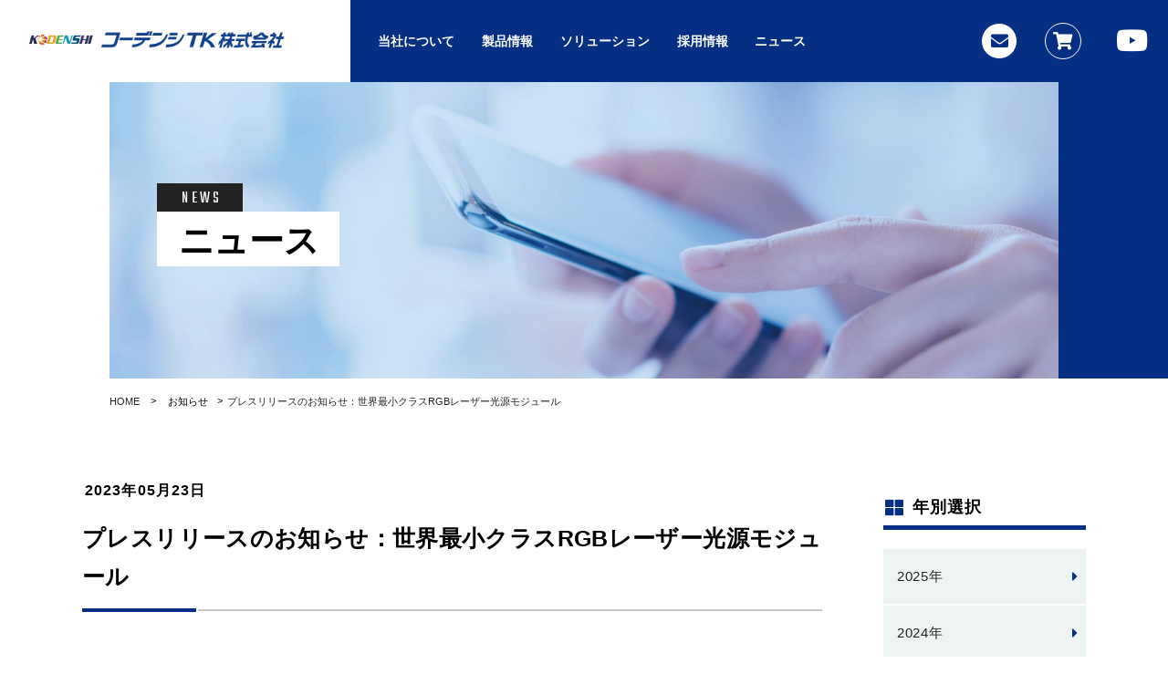

--- FILE ---
content_type: text/html; charset=UTF-8
request_url: https://kodenshi-tk.co.jp/2023/1100
body_size: 13713
content:

<!DOCTYPE html>
<html lang="ja">
  <head>
    <meta charset="UTF-8">
    <meta name="viewport" content="width=device-width, initial-scale=1.0,viewport-fit=cover">
    <meta name="format-detection" content="telephone=no">
    <title>プレスリリースのお知らせ：世界最小クラスRGBレーザー光源モジュール</title>
    <meta name="description" content="コーデンシTK株式会社">
    <meta name="format-detection" content="telephone=no">
    <link href='https://unpkg.com/boxicons@2.0.7/css/boxicons.min.css' rel='stylesheet'>
    <link rel="preconnect" href="https://fonts.gstatic.com">
    <link href="https://fonts.googleapis.com/css2?family=Teko:wght@300;400;500;600;700&display=swap" rel="stylesheet">
    <link rel="stylesheet" href="https://pro.fontawesome.com/releases/v5.10.0/css/all.css" integrity="sha384-AYmEC3Yw5cVb3ZcuHtOA93w35dYTsvhLPVnYs9eStHfGJvOvKxVfELGroGkvsg+p" crossorigin="anonymous"/>
    <link rel="preconnect" href="https://fonts.gstatic.com">
	<link href="https://fonts.googleapis.com/css2?family=Teko:wght@600&display=swap" rel="stylesheet">
    <link href="https://fonts.googleapis.com/css2?family=Montserrat:wght@400;600&display=swap" rel="stylesheet">
    <link href="https://fonts.googleapis.com/css2?family=Roboto:wght@400;700&display=swap" rel="stylesheet">
    <link rel="stylesheet" href="https://use.fontawesome.com/releases/v5.9.0/css/all.css">
    <link rel="stylesheet" href="https://kodenshi-tk.co.jp/wp-content/themes/mytheme/style.css">
                
            
                    
                
        
    
		<!-- All in One SEO 4.8.2 - aioseo.com -->
	<meta name="description" content="RGBレーザー光源モジュールは、Red(赤)、Green(緑)、Blue(青)の3つのレーザー光を1つの光の束" />
	<meta name="robots" content="max-image-preview:large" />
	<meta name="author" content="サイト管理者アカウント"/>
	<link rel="canonical" href="https://kodenshi-tk.co.jp/2023/1100" />
	<meta name="generator" content="All in One SEO (AIOSEO) 4.8.2" />
		<meta property="og:locale" content="ja_JP" />
		<meta property="og:site_name" content="コーデンシTK株式会社 - コーデンシＴＫはオプトエレクトロニクスの専門商社と、一般電子応用製品の開発設計を行うメーカーです。" />
		<meta property="og:type" content="article" />
		<meta property="og:title" content="プレスリリースのお知らせ：世界最小クラスRGBレーザー光源モジュール - コーデンシTK株式会社" />
		<meta property="og:description" content="RGBレーザー光源モジュールは、Red(赤)、Green(緑)、Blue(青)の3つのレーザー光を1つの光の束" />
		<meta property="og:url" content="https://kodenshi-tk.co.jp/2023/1100" />
		<meta property="article:published_time" content="2023-05-23T06:00:57+00:00" />
		<meta property="article:modified_time" content="2023-05-23T05:51:29+00:00" />
		<meta name="twitter:card" content="summary" />
		<meta name="twitter:title" content="プレスリリースのお知らせ：世界最小クラスRGBレーザー光源モジュール - コーデンシTK株式会社" />
		<meta name="twitter:description" content="RGBレーザー光源モジュールは、Red(赤)、Green(緑)、Blue(青)の3つのレーザー光を1つの光の束" />
		<script type="application/ld+json" class="aioseo-schema">
			{"@context":"https:\/\/schema.org","@graph":[{"@type":"BlogPosting","@id":"https:\/\/kodenshi-tk.co.jp\/2023\/1100#blogposting","name":"\u30d7\u30ec\u30b9\u30ea\u30ea\u30fc\u30b9\u306e\u304a\u77e5\u3089\u305b\uff1a\u4e16\u754c\u6700\u5c0f\u30af\u30e9\u30b9RGB\u30ec\u30fc\u30b6\u30fc\u5149\u6e90\u30e2\u30b8\u30e5\u30fc\u30eb - \u30b3\u30fc\u30c7\u30f3\u30b7TK\u682a\u5f0f\u4f1a\u793e","headline":"\u30d7\u30ec\u30b9\u30ea\u30ea\u30fc\u30b9\u306e\u304a\u77e5\u3089\u305b\uff1a\u4e16\u754c\u6700\u5c0f\u30af\u30e9\u30b9RGB\u30ec\u30fc\u30b6\u30fc\u5149\u6e90\u30e2\u30b8\u30e5\u30fc\u30eb","author":{"@id":"https:\/\/kodenshi-tk.co.jp\/author\/tk_kodenshi_adm#author"},"publisher":{"@id":"https:\/\/kodenshi-tk.co.jp\/#organization"},"image":{"@type":"ImageObject","url":"https:\/\/kodenshi-tk.co.jp\/wp-content\/uploads\/2023\/05\/\u30b3\u30e1\u30f3\u30c8-2023-05-22-161942.jpg","@id":"https:\/\/kodenshi-tk.co.jp\/2023\/1100\/#articleImage","width":1026,"height":394},"datePublished":"2023-05-23T15:00:57+09:00","dateModified":"2023-05-23T14:51:29+09:00","inLanguage":"ja","mainEntityOfPage":{"@id":"https:\/\/kodenshi-tk.co.jp\/2023\/1100#webpage"},"isPartOf":{"@id":"https:\/\/kodenshi-tk.co.jp\/2023\/1100#webpage"},"articleSection":"\u304a\u77e5\u3089\u305b"},{"@type":"BreadcrumbList","@id":"https:\/\/kodenshi-tk.co.jp\/2023\/1100#breadcrumblist","itemListElement":[{"@type":"ListItem","@id":"https:\/\/kodenshi-tk.co.jp\/#listItem","position":1,"name":"\u5bb6","item":"https:\/\/kodenshi-tk.co.jp\/","nextItem":{"@type":"ListItem","@id":"https:\/\/kodenshi-tk.co.jp\/2023\/#listItem","name":"2023"}},{"@type":"ListItem","@id":"https:\/\/kodenshi-tk.co.jp\/2023\/#listItem","position":2,"name":"2023","previousItem":{"@type":"ListItem","@id":"https:\/\/kodenshi-tk.co.jp\/#listItem","name":"\u5bb6"}}]},{"@type":"Organization","@id":"https:\/\/kodenshi-tk.co.jp\/#organization","name":"\u30b3\u30fc\u30c7\u30f3\u30b7TK\u682a\u5f0f\u4f1a\u793e\uff1a\u30aa\u30d7\u30c8\u30a8\u30ec\u30af\u30c8\u30ed\u30cb\u30af\u30b9\u306e\u5c02\u696d\u4f1a\u793e","description":"\u30b3\u30fc\u30c7\u30f3\u30b7\uff34\uff2b\u306f\u30aa\u30d7\u30c8\u30a8\u30ec\u30af\u30c8\u30ed\u30cb\u30af\u30b9\u306e\u5c02\u9580\u5546\u793e\u3068\u3001\u4e00\u822c\u96fb\u5b50\u5fdc\u7528\u88fd\u54c1\u306e\u958b\u767a\u8a2d\u8a08\u3092\u884c\u3046\u30e1\u30fc\u30ab\u30fc\u3067\u3059\u3002","url":"https:\/\/kodenshi-tk.co.jp\/"},{"@type":"Person","@id":"https:\/\/kodenshi-tk.co.jp\/author\/tk_kodenshi_adm#author","url":"https:\/\/kodenshi-tk.co.jp\/author\/tk_kodenshi_adm","name":"\u30b5\u30a4\u30c8\u7ba1\u7406\u8005\u30a2\u30ab\u30a6\u30f3\u30c8","image":{"@type":"ImageObject","@id":"https:\/\/kodenshi-tk.co.jp\/2023\/1100#authorImage","url":"https:\/\/secure.gravatar.com\/avatar\/75bb0c7628ed97aa1de16fd2cd9b702043ae0f274172540506025e67628b01c6?s=96&d=mm&r=g","width":96,"height":96,"caption":"\u30b5\u30a4\u30c8\u7ba1\u7406\u8005\u30a2\u30ab\u30a6\u30f3\u30c8"}},{"@type":"WebPage","@id":"https:\/\/kodenshi-tk.co.jp\/2023\/1100#webpage","url":"https:\/\/kodenshi-tk.co.jp\/2023\/1100","name":"\u30d7\u30ec\u30b9\u30ea\u30ea\u30fc\u30b9\u306e\u304a\u77e5\u3089\u305b\uff1a\u4e16\u754c\u6700\u5c0f\u30af\u30e9\u30b9RGB\u30ec\u30fc\u30b6\u30fc\u5149\u6e90\u30e2\u30b8\u30e5\u30fc\u30eb - \u30b3\u30fc\u30c7\u30f3\u30b7TK\u682a\u5f0f\u4f1a\u793e","description":"RGB\u30ec\u30fc\u30b6\u30fc\u5149\u6e90\u30e2\u30b8\u30e5\u30fc\u30eb\u306f\u3001Red(\u8d64)\u3001Green(\u7dd1)\u3001Blue(\u9752)\u306e3\u3064\u306e\u30ec\u30fc\u30b6\u30fc\u5149\u30921\u3064\u306e\u5149\u306e\u675f","inLanguage":"ja","isPartOf":{"@id":"https:\/\/kodenshi-tk.co.jp\/#website"},"breadcrumb":{"@id":"https:\/\/kodenshi-tk.co.jp\/2023\/1100#breadcrumblist"},"author":{"@id":"https:\/\/kodenshi-tk.co.jp\/author\/tk_kodenshi_adm#author"},"creator":{"@id":"https:\/\/kodenshi-tk.co.jp\/author\/tk_kodenshi_adm#author"},"datePublished":"2023-05-23T15:00:57+09:00","dateModified":"2023-05-23T14:51:29+09:00"},{"@type":"WebSite","@id":"https:\/\/kodenshi-tk.co.jp\/#website","url":"https:\/\/kodenshi-tk.co.jp\/","name":"\u30b3\u30fc\u30c7\u30f3\u30b7TK\u682a\u5f0f\u4f1a\u793e","description":"\u30b3\u30fc\u30c7\u30f3\u30b7\uff34\uff2b\u306f\u30aa\u30d7\u30c8\u30a8\u30ec\u30af\u30c8\u30ed\u30cb\u30af\u30b9\u306e\u5c02\u9580\u5546\u793e\u3068\u3001\u4e00\u822c\u96fb\u5b50\u5fdc\u7528\u88fd\u54c1\u306e\u958b\u767a\u8a2d\u8a08\u3092\u884c\u3046\u30e1\u30fc\u30ab\u30fc\u3067\u3059\u3002","inLanguage":"ja","publisher":{"@id":"https:\/\/kodenshi-tk.co.jp\/#organization"}}]}
		</script>
		<!-- All in One SEO -->

<link rel="alternate" type="application/rss+xml" title="コーデンシTK株式会社 &raquo; フィード" href="https://kodenshi-tk.co.jp/feed" />
<link rel="alternate" type="application/rss+xml" title="コーデンシTK株式会社 &raquo; コメントフィード" href="https://kodenshi-tk.co.jp/comments/feed" />
<link rel="alternate" type="application/rss+xml" title="コーデンシTK株式会社 &raquo; プレスリリースのお知らせ：世界最小クラスRGBレーザー光源モジュール のコメントのフィード" href="https://kodenshi-tk.co.jp/2023/1100/feed" />
<link rel="alternate" title="oEmbed (JSON)" type="application/json+oembed" href="https://kodenshi-tk.co.jp/wp-json/oembed/1.0/embed?url=https%3A%2F%2Fkodenshi-tk.co.jp%2F2023%2F1100" />
<link rel="alternate" title="oEmbed (XML)" type="text/xml+oembed" href="https://kodenshi-tk.co.jp/wp-json/oembed/1.0/embed?url=https%3A%2F%2Fkodenshi-tk.co.jp%2F2023%2F1100&#038;format=xml" />
<style id='wp-img-auto-sizes-contain-inline-css' type='text/css'>
img:is([sizes=auto i],[sizes^="auto," i]){contain-intrinsic-size:3000px 1500px}
/*# sourceURL=wp-img-auto-sizes-contain-inline-css */
</style>
<style id='wp-emoji-styles-inline-css' type='text/css'>

	img.wp-smiley, img.emoji {
		display: inline !important;
		border: none !important;
		box-shadow: none !important;
		height: 1em !important;
		width: 1em !important;
		margin: 0 0.07em !important;
		vertical-align: -0.1em !important;
		background: none !important;
		padding: 0 !important;
	}
/*# sourceURL=wp-emoji-styles-inline-css */
</style>
<style id='wp-block-library-inline-css' type='text/css'>
:root{--wp-block-synced-color:#7a00df;--wp-block-synced-color--rgb:122,0,223;--wp-bound-block-color:var(--wp-block-synced-color);--wp-editor-canvas-background:#ddd;--wp-admin-theme-color:#007cba;--wp-admin-theme-color--rgb:0,124,186;--wp-admin-theme-color-darker-10:#006ba1;--wp-admin-theme-color-darker-10--rgb:0,107,160.5;--wp-admin-theme-color-darker-20:#005a87;--wp-admin-theme-color-darker-20--rgb:0,90,135;--wp-admin-border-width-focus:2px}@media (min-resolution:192dpi){:root{--wp-admin-border-width-focus:1.5px}}.wp-element-button{cursor:pointer}:root .has-very-light-gray-background-color{background-color:#eee}:root .has-very-dark-gray-background-color{background-color:#313131}:root .has-very-light-gray-color{color:#eee}:root .has-very-dark-gray-color{color:#313131}:root .has-vivid-green-cyan-to-vivid-cyan-blue-gradient-background{background:linear-gradient(135deg,#00d084,#0693e3)}:root .has-purple-crush-gradient-background{background:linear-gradient(135deg,#34e2e4,#4721fb 50%,#ab1dfe)}:root .has-hazy-dawn-gradient-background{background:linear-gradient(135deg,#faaca8,#dad0ec)}:root .has-subdued-olive-gradient-background{background:linear-gradient(135deg,#fafae1,#67a671)}:root .has-atomic-cream-gradient-background{background:linear-gradient(135deg,#fdd79a,#004a59)}:root .has-nightshade-gradient-background{background:linear-gradient(135deg,#330968,#31cdcf)}:root .has-midnight-gradient-background{background:linear-gradient(135deg,#020381,#2874fc)}:root{--wp--preset--font-size--normal:16px;--wp--preset--font-size--huge:42px}.has-regular-font-size{font-size:1em}.has-larger-font-size{font-size:2.625em}.has-normal-font-size{font-size:var(--wp--preset--font-size--normal)}.has-huge-font-size{font-size:var(--wp--preset--font-size--huge)}.has-text-align-center{text-align:center}.has-text-align-left{text-align:left}.has-text-align-right{text-align:right}.has-fit-text{white-space:nowrap!important}#end-resizable-editor-section{display:none}.aligncenter{clear:both}.items-justified-left{justify-content:flex-start}.items-justified-center{justify-content:center}.items-justified-right{justify-content:flex-end}.items-justified-space-between{justify-content:space-between}.screen-reader-text{border:0;clip-path:inset(50%);height:1px;margin:-1px;overflow:hidden;padding:0;position:absolute;width:1px;word-wrap:normal!important}.screen-reader-text:focus{background-color:#ddd;clip-path:none;color:#444;display:block;font-size:1em;height:auto;left:5px;line-height:normal;padding:15px 23px 14px;text-decoration:none;top:5px;width:auto;z-index:100000}html :where(.has-border-color){border-style:solid}html :where([style*=border-top-color]){border-top-style:solid}html :where([style*=border-right-color]){border-right-style:solid}html :where([style*=border-bottom-color]){border-bottom-style:solid}html :where([style*=border-left-color]){border-left-style:solid}html :where([style*=border-width]){border-style:solid}html :where([style*=border-top-width]){border-top-style:solid}html :where([style*=border-right-width]){border-right-style:solid}html :where([style*=border-bottom-width]){border-bottom-style:solid}html :where([style*=border-left-width]){border-left-style:solid}html :where(img[class*=wp-image-]){height:auto;max-width:100%}:where(figure){margin:0 0 1em}html :where(.is-position-sticky){--wp-admin--admin-bar--position-offset:var(--wp-admin--admin-bar--height,0px)}@media screen and (max-width:600px){html :where(.is-position-sticky){--wp-admin--admin-bar--position-offset:0px}}

/*# sourceURL=wp-block-library-inline-css */
</style><style id='global-styles-inline-css' type='text/css'>
:root{--wp--preset--aspect-ratio--square: 1;--wp--preset--aspect-ratio--4-3: 4/3;--wp--preset--aspect-ratio--3-4: 3/4;--wp--preset--aspect-ratio--3-2: 3/2;--wp--preset--aspect-ratio--2-3: 2/3;--wp--preset--aspect-ratio--16-9: 16/9;--wp--preset--aspect-ratio--9-16: 9/16;--wp--preset--color--black: #000000;--wp--preset--color--cyan-bluish-gray: #abb8c3;--wp--preset--color--white: #ffffff;--wp--preset--color--pale-pink: #f78da7;--wp--preset--color--vivid-red: #cf2e2e;--wp--preset--color--luminous-vivid-orange: #ff6900;--wp--preset--color--luminous-vivid-amber: #fcb900;--wp--preset--color--light-green-cyan: #7bdcb5;--wp--preset--color--vivid-green-cyan: #00d084;--wp--preset--color--pale-cyan-blue: #8ed1fc;--wp--preset--color--vivid-cyan-blue: #0693e3;--wp--preset--color--vivid-purple: #9b51e0;--wp--preset--gradient--vivid-cyan-blue-to-vivid-purple: linear-gradient(135deg,rgb(6,147,227) 0%,rgb(155,81,224) 100%);--wp--preset--gradient--light-green-cyan-to-vivid-green-cyan: linear-gradient(135deg,rgb(122,220,180) 0%,rgb(0,208,130) 100%);--wp--preset--gradient--luminous-vivid-amber-to-luminous-vivid-orange: linear-gradient(135deg,rgb(252,185,0) 0%,rgb(255,105,0) 100%);--wp--preset--gradient--luminous-vivid-orange-to-vivid-red: linear-gradient(135deg,rgb(255,105,0) 0%,rgb(207,46,46) 100%);--wp--preset--gradient--very-light-gray-to-cyan-bluish-gray: linear-gradient(135deg,rgb(238,238,238) 0%,rgb(169,184,195) 100%);--wp--preset--gradient--cool-to-warm-spectrum: linear-gradient(135deg,rgb(74,234,220) 0%,rgb(151,120,209) 20%,rgb(207,42,186) 40%,rgb(238,44,130) 60%,rgb(251,105,98) 80%,rgb(254,248,76) 100%);--wp--preset--gradient--blush-light-purple: linear-gradient(135deg,rgb(255,206,236) 0%,rgb(152,150,240) 100%);--wp--preset--gradient--blush-bordeaux: linear-gradient(135deg,rgb(254,205,165) 0%,rgb(254,45,45) 50%,rgb(107,0,62) 100%);--wp--preset--gradient--luminous-dusk: linear-gradient(135deg,rgb(255,203,112) 0%,rgb(199,81,192) 50%,rgb(65,88,208) 100%);--wp--preset--gradient--pale-ocean: linear-gradient(135deg,rgb(255,245,203) 0%,rgb(182,227,212) 50%,rgb(51,167,181) 100%);--wp--preset--gradient--electric-grass: linear-gradient(135deg,rgb(202,248,128) 0%,rgb(113,206,126) 100%);--wp--preset--gradient--midnight: linear-gradient(135deg,rgb(2,3,129) 0%,rgb(40,116,252) 100%);--wp--preset--font-size--small: 13px;--wp--preset--font-size--medium: 20px;--wp--preset--font-size--large: 36px;--wp--preset--font-size--x-large: 42px;--wp--preset--spacing--20: 0.44rem;--wp--preset--spacing--30: 0.67rem;--wp--preset--spacing--40: 1rem;--wp--preset--spacing--50: 1.5rem;--wp--preset--spacing--60: 2.25rem;--wp--preset--spacing--70: 3.38rem;--wp--preset--spacing--80: 5.06rem;--wp--preset--shadow--natural: 6px 6px 9px rgba(0, 0, 0, 0.2);--wp--preset--shadow--deep: 12px 12px 50px rgba(0, 0, 0, 0.4);--wp--preset--shadow--sharp: 6px 6px 0px rgba(0, 0, 0, 0.2);--wp--preset--shadow--outlined: 6px 6px 0px -3px rgb(255, 255, 255), 6px 6px rgb(0, 0, 0);--wp--preset--shadow--crisp: 6px 6px 0px rgb(0, 0, 0);}:where(.is-layout-flex){gap: 0.5em;}:where(.is-layout-grid){gap: 0.5em;}body .is-layout-flex{display: flex;}.is-layout-flex{flex-wrap: wrap;align-items: center;}.is-layout-flex > :is(*, div){margin: 0;}body .is-layout-grid{display: grid;}.is-layout-grid > :is(*, div){margin: 0;}:where(.wp-block-columns.is-layout-flex){gap: 2em;}:where(.wp-block-columns.is-layout-grid){gap: 2em;}:where(.wp-block-post-template.is-layout-flex){gap: 1.25em;}:where(.wp-block-post-template.is-layout-grid){gap: 1.25em;}.has-black-color{color: var(--wp--preset--color--black) !important;}.has-cyan-bluish-gray-color{color: var(--wp--preset--color--cyan-bluish-gray) !important;}.has-white-color{color: var(--wp--preset--color--white) !important;}.has-pale-pink-color{color: var(--wp--preset--color--pale-pink) !important;}.has-vivid-red-color{color: var(--wp--preset--color--vivid-red) !important;}.has-luminous-vivid-orange-color{color: var(--wp--preset--color--luminous-vivid-orange) !important;}.has-luminous-vivid-amber-color{color: var(--wp--preset--color--luminous-vivid-amber) !important;}.has-light-green-cyan-color{color: var(--wp--preset--color--light-green-cyan) !important;}.has-vivid-green-cyan-color{color: var(--wp--preset--color--vivid-green-cyan) !important;}.has-pale-cyan-blue-color{color: var(--wp--preset--color--pale-cyan-blue) !important;}.has-vivid-cyan-blue-color{color: var(--wp--preset--color--vivid-cyan-blue) !important;}.has-vivid-purple-color{color: var(--wp--preset--color--vivid-purple) !important;}.has-black-background-color{background-color: var(--wp--preset--color--black) !important;}.has-cyan-bluish-gray-background-color{background-color: var(--wp--preset--color--cyan-bluish-gray) !important;}.has-white-background-color{background-color: var(--wp--preset--color--white) !important;}.has-pale-pink-background-color{background-color: var(--wp--preset--color--pale-pink) !important;}.has-vivid-red-background-color{background-color: var(--wp--preset--color--vivid-red) !important;}.has-luminous-vivid-orange-background-color{background-color: var(--wp--preset--color--luminous-vivid-orange) !important;}.has-luminous-vivid-amber-background-color{background-color: var(--wp--preset--color--luminous-vivid-amber) !important;}.has-light-green-cyan-background-color{background-color: var(--wp--preset--color--light-green-cyan) !important;}.has-vivid-green-cyan-background-color{background-color: var(--wp--preset--color--vivid-green-cyan) !important;}.has-pale-cyan-blue-background-color{background-color: var(--wp--preset--color--pale-cyan-blue) !important;}.has-vivid-cyan-blue-background-color{background-color: var(--wp--preset--color--vivid-cyan-blue) !important;}.has-vivid-purple-background-color{background-color: var(--wp--preset--color--vivid-purple) !important;}.has-black-border-color{border-color: var(--wp--preset--color--black) !important;}.has-cyan-bluish-gray-border-color{border-color: var(--wp--preset--color--cyan-bluish-gray) !important;}.has-white-border-color{border-color: var(--wp--preset--color--white) !important;}.has-pale-pink-border-color{border-color: var(--wp--preset--color--pale-pink) !important;}.has-vivid-red-border-color{border-color: var(--wp--preset--color--vivid-red) !important;}.has-luminous-vivid-orange-border-color{border-color: var(--wp--preset--color--luminous-vivid-orange) !important;}.has-luminous-vivid-amber-border-color{border-color: var(--wp--preset--color--luminous-vivid-amber) !important;}.has-light-green-cyan-border-color{border-color: var(--wp--preset--color--light-green-cyan) !important;}.has-vivid-green-cyan-border-color{border-color: var(--wp--preset--color--vivid-green-cyan) !important;}.has-pale-cyan-blue-border-color{border-color: var(--wp--preset--color--pale-cyan-blue) !important;}.has-vivid-cyan-blue-border-color{border-color: var(--wp--preset--color--vivid-cyan-blue) !important;}.has-vivid-purple-border-color{border-color: var(--wp--preset--color--vivid-purple) !important;}.has-vivid-cyan-blue-to-vivid-purple-gradient-background{background: var(--wp--preset--gradient--vivid-cyan-blue-to-vivid-purple) !important;}.has-light-green-cyan-to-vivid-green-cyan-gradient-background{background: var(--wp--preset--gradient--light-green-cyan-to-vivid-green-cyan) !important;}.has-luminous-vivid-amber-to-luminous-vivid-orange-gradient-background{background: var(--wp--preset--gradient--luminous-vivid-amber-to-luminous-vivid-orange) !important;}.has-luminous-vivid-orange-to-vivid-red-gradient-background{background: var(--wp--preset--gradient--luminous-vivid-orange-to-vivid-red) !important;}.has-very-light-gray-to-cyan-bluish-gray-gradient-background{background: var(--wp--preset--gradient--very-light-gray-to-cyan-bluish-gray) !important;}.has-cool-to-warm-spectrum-gradient-background{background: var(--wp--preset--gradient--cool-to-warm-spectrum) !important;}.has-blush-light-purple-gradient-background{background: var(--wp--preset--gradient--blush-light-purple) !important;}.has-blush-bordeaux-gradient-background{background: var(--wp--preset--gradient--blush-bordeaux) !important;}.has-luminous-dusk-gradient-background{background: var(--wp--preset--gradient--luminous-dusk) !important;}.has-pale-ocean-gradient-background{background: var(--wp--preset--gradient--pale-ocean) !important;}.has-electric-grass-gradient-background{background: var(--wp--preset--gradient--electric-grass) !important;}.has-midnight-gradient-background{background: var(--wp--preset--gradient--midnight) !important;}.has-small-font-size{font-size: var(--wp--preset--font-size--small) !important;}.has-medium-font-size{font-size: var(--wp--preset--font-size--medium) !important;}.has-large-font-size{font-size: var(--wp--preset--font-size--large) !important;}.has-x-large-font-size{font-size: var(--wp--preset--font-size--x-large) !important;}
/*# sourceURL=global-styles-inline-css */
</style>

<style id='classic-theme-styles-inline-css' type='text/css'>
/*! This file is auto-generated */
.wp-block-button__link{color:#fff;background-color:#32373c;border-radius:9999px;box-shadow:none;text-decoration:none;padding:calc(.667em + 2px) calc(1.333em + 2px);font-size:1.125em}.wp-block-file__button{background:#32373c;color:#fff;text-decoration:none}
/*# sourceURL=/wp-includes/css/classic-themes.min.css */
</style>
<link rel='stylesheet' id='contact-form-7-css' href='https://kodenshi-tk.co.jp/wp-content/plugins/contact-form-7/includes/css/styles.css?ver=6.0.6' type='text/css' media='all' />
<link rel='stylesheet' id='contact-form-7-confirm-css' href='https://kodenshi-tk.co.jp/wp-content/plugins/contact-form-7-add-confirm/includes/css/styles.css?ver=5.1' type='text/css' media='all' />
<link rel='stylesheet' id='parent-css' href='https://kodenshi-tk.co.jp/wp-content/themes/mytheme/style.css?ver=6.9' type='text/css' media='all' />
<link rel='stylesheet' id='index-css' href='https://kodenshi-tk.co.jp/wp-content/themes/mytheme/css/index.css?ver=6.9' type='text/css' media='all' />
<link rel='stylesheet' id='header-css' href='https://kodenshi-tk.co.jp/wp-content/themes/mytheme/css/header.css?ver=6.9' type='text/css' media='all' />
<link rel='stylesheet' id='aside-css' href='https://kodenshi-tk.co.jp/wp-content/themes/mytheme/css/aside.css?ver=6.9' type='text/css' media='all' />
<link rel='stylesheet' id='contact-css' href='https://kodenshi-tk.co.jp/wp-content/themes/mytheme/css/contact.css?ver=6.9' type='text/css' media='all' />
<link rel='stylesheet' id='footer-css' href='https://kodenshi-tk.co.jp/wp-content/themes/mytheme/css/footer.css?ver=6.9' type='text/css' media='all' />
<link rel='stylesheet' id='privacy-policy-css' href='https://kodenshi-tk.co.jp/wp-content/themes/mytheme/css/privacy-policy.css?ver=6.9' type='text/css' media='all' />
<link rel='stylesheet' id='single-css' href='https://kodenshi-tk.co.jp/wp-content/themes/mytheme/css/single.css?ver=6.9' type='text/css' media='all' />
<style id='akismet-widget-style-inline-css' type='text/css'>

			.a-stats {
				--akismet-color-mid-green: #357b49;
				--akismet-color-white: #fff;
				--akismet-color-light-grey: #f6f7f7;

				max-width: 350px;
				width: auto;
			}

			.a-stats * {
				all: unset;
				box-sizing: border-box;
			}

			.a-stats strong {
				font-weight: 600;
			}

			.a-stats a.a-stats__link,
			.a-stats a.a-stats__link:visited,
			.a-stats a.a-stats__link:active {
				background: var(--akismet-color-mid-green);
				border: none;
				box-shadow: none;
				border-radius: 8px;
				color: var(--akismet-color-white);
				cursor: pointer;
				display: block;
				font-family: -apple-system, BlinkMacSystemFont, 'Segoe UI', 'Roboto', 'Oxygen-Sans', 'Ubuntu', 'Cantarell', 'Helvetica Neue', sans-serif;
				font-weight: 500;
				padding: 12px;
				text-align: center;
				text-decoration: none;
				transition: all 0.2s ease;
			}

			/* Extra specificity to deal with TwentyTwentyOne focus style */
			.widget .a-stats a.a-stats__link:focus {
				background: var(--akismet-color-mid-green);
				color: var(--akismet-color-white);
				text-decoration: none;
			}

			.a-stats a.a-stats__link:hover {
				filter: brightness(110%);
				box-shadow: 0 4px 12px rgba(0, 0, 0, 0.06), 0 0 2px rgba(0, 0, 0, 0.16);
			}

			.a-stats .count {
				color: var(--akismet-color-white);
				display: block;
				font-size: 1.5em;
				line-height: 1.4;
				padding: 0 13px;
				white-space: nowrap;
			}
		
/*# sourceURL=akismet-widget-style-inline-css */
</style>
<!--n2css--><!--n2js--><script type="text/javascript" src="https://kodenshi-tk.co.jp/wp-includes/js/jquery/jquery.min.js?ver=3.7.1" id="jquery-core-js"></script>
<script type="text/javascript" src="https://kodenshi-tk.co.jp/wp-includes/js/jquery/jquery-migrate.min.js?ver=3.4.1" id="jquery-migrate-js"></script>
<link rel="https://api.w.org/" href="https://kodenshi-tk.co.jp/wp-json/" /><link rel="alternate" title="JSON" type="application/json" href="https://kodenshi-tk.co.jp/wp-json/wp/v2/posts/1100" /><link rel="EditURI" type="application/rsd+xml" title="RSD" href="https://kodenshi-tk.co.jp/xmlrpc.php?rsd" />
<meta name="generator" content="WordPress 6.9" />
<link rel='shortlink' href='https://kodenshi-tk.co.jp/?p=1100' />
<link rel="icon" href="https://kodenshi-tk.co.jp/wp-content/uploads/2021/03/favicons.png" sizes="32x32" />
<link rel="icon" href="https://kodenshi-tk.co.jp/wp-content/uploads/2021/03/favicons.png" sizes="192x192" />
<link rel="apple-touch-icon" href="https://kodenshi-tk.co.jp/wp-content/uploads/2021/03/favicons.png" />
<meta name="msapplication-TileImage" content="https://kodenshi-tk.co.jp/wp-content/uploads/2021/03/favicons.png" />
<!--システム・プラグイン用-->
  </head>

  <body class="wp-singular post-template-default single single-post postid-1100 single-format-standard wp-theme-mytheme">

  <header>
    <div><a href="https://kodenshi-tk.co.jp/" class="header-logo"></a></div>
    <div class="toggle">
      <span></span>
      <span></span>
      <span></span>
    </div>
    <nav class="header-nav">
      <ul class="header-nav-lists"><li id="menu-item-26" class="menu-item menu-item-type-post_type menu-item-object-page menu-item-26"><a href="https://kodenshi-tk.co.jp/corporate">当社について</a></li>
<li id="menu-item-614" class="nolink_for_pc menu-item menu-item-type-custom menu-item-object-custom menu-item-has-children menu-item-614"><a href="https://kodenshi-tk.co.jp/product">製品情報</a>
<ul class="sub-menu">
	<li id="menu-item-514" class="menu-item menu-item-type-custom menu-item-object-custom menu-item-514"><a href="https://kodenshi-tk.co.jp/product">製品情報</a></li>
	<li id="menu-item-615" class="menu-item menu-item-type-custom menu-item-object-custom menu-item-615"><a href="https://kodenshi-tk.co.jp/product/#content-1">光半導体／センサ</a></li>
	<li id="menu-item-616" class="menu-item menu-item-type-custom menu-item-object-custom menu-item-616"><a href="https://kodenshi-tk.co.jp/product/#content-2">デジタルサイネージ</a></li>
</ul>
</li>
<li id="menu-item-70" class="nolink_for_pc menu-item menu-item-type-post_type menu-item-object-page menu-item-has-children menu-item-70"><a href="https://kodenshi-tk.co.jp/solution">ソリューション</a>
<ul class="sub-menu">
	<li id="menu-item-629" class="menu-item menu-item-type-post_type menu-item-object-page menu-item-629"><a href="https://kodenshi-tk.co.jp/solution">ソリューション</a></li>
	<li id="menu-item-630" class="menu-item menu-item-type-post_type menu-item-object-page menu-item-630"><a href="https://kodenshi-tk.co.jp/solution/opto-semiconductor-sensor">光半導体／センサ</a></li>
	<li id="menu-item-631" class="menu-item menu-item-type-post_type menu-item-object-page menu-item-631"><a href="https://kodenshi-tk.co.jp/solution/degital-signage">デジタルサイネージ</a></li>
	<li id="menu-item-632" class="menu-item menu-item-type-post_type menu-item-object-page menu-item-632"><a href="https://kodenshi-tk.co.jp/solution/solution_case">導入事例</a></li>
</ul>
</li>
<li id="menu-item-400" class="menu-item menu-item-type-post_type menu-item-object-page menu-item-400"><a href="https://kodenshi-tk.co.jp/recruit">採用情報</a></li>
<li id="menu-item-32" class="menu-item menu-item-type-custom menu-item-object-custom menu-item-32"><a href="https://kodenshi-tk.co.jp/news">ニュース</a></li>
</ul>      <ul class="header-nav-lists-right">
        <li><a href="https://kodenshi-tk.co.jp/contact" class="btn-contact btn"><i class="fas fa-envelope"></i><span>お問い合わせ</span></a></li>
        <li class="header-nav-lists-right-shop"><a href="https://optoeleshop.com/" target="_blank" class="btn-shop btn"><i class="fas fa-shopping-cart"></i><span>オンラインショップ</span></a></li>
        <li class="header-nav-lists-right-privacy-policy"><a href="https://kodenshi-tk.co.jp/privacy">プライバシーポリシー</a></li>
        <li class="header-nav-lists-right-youtube"><a href="https://www.youtube.com/channel/UCWXii_UwBEg4JQdghhwqXEw/featured" target=”_blank><i class="fab fa-youtube youtube"></i></a></li>
      </ul>
    </nav>
  </header>

<!-- メインビジュアル -->
<section class="article-main-visual">
  <div class="article-main-visual-contents ">
    <h2 class="article-main-visual-title">ニュース</h2>
  </div>
</section>

<!-- パンくずリスト -->
<div class="bread-crumb">
  <ul class="bread-crumb-contents">
    <li class="bread-crumb-list"><a href="https://kodenshi-tk.co.jp/">HOME</a></li>
    <li class="bread-crumb-list"><ul class="post-categories">
	<li><a href="https://kodenshi-tk.co.jp/category/news" rel="category tag">お知らせ</a></li></ul></li>
    <li class="bread-crumb-list"><a href="https://kodenshi-tk.co.jp/2023/1100">プレスリリースのお知らせ：世界最小クラスRGBレーザー光源モジュール</a></li>
  </ul>
</div>

<!-- NEWS -->
<section class="article-page article-page-inner">
      <article class="news-article-page">
      <div class="news-article-page-date">2023年05月23日</div>
      <div class="news-article-page-title">プレスリリースのお知らせ：世界最小クラスRGBレーザー光源モジュール</div>
      <div class="news-article-page-description">RGBレーザー光源モジュールは、Red(赤)、Green(緑)、Blue(青)の3つのレーザー光を1つの光の束にまとめたもので、各レーザーの発光色を混ぜ合わせることで、様々な色を表現することができる光源です。
スマートグラス等に搭載される用途で、よりコンパクトなサイズで高性能を実現することを目指して開発が進められています。
現状では、空間光学系を用いて光を混ぜ合わせていますが、その光学系を小さくするには限りがあります。
本開発ではシリコン基板上に光導波路構造を作製し、これにRGBレーザー光をそれぞれ結合させ、光導波路内で光を混ぜ合わせる構造を採用することにより、世界最小レベルのRGBレーザー光源モジュールを開発し、本年末からサンプル出荷を開始致します。
スマートグラス、ヘッドアップディスプレイ、マイクロプロジェクター、レーザー照明、そして網膜投影用マイクロプロジェクター等への応用が可能です。
本開発品は、2023年5月31日(水)～6月2日(金)に東京ビッグサイトで開催されるSmart Sensing 2023に出展致します。
本件が日刊工業新聞(2023年5月22日)に掲載されましたのでお知らせいたします。


Smart Sensing特設ページはこちら↓↓
<a href="https://www.kodenshi.co.jp/top/kodenshi_virtual/lp032_smart-sensing-2023/">Smart Sensing特設ページ</a>

RGBレーザー光源モジュール特設サイトはこちら↓↓
<a href="https://www.kodenshi.co.jp/top/kodenshi_virtual/lp029_rgb_laser_light_source/">RGBレーザー光源モジュール特設サイト</a>

<img fetchpriority="high" decoding="async" src="https://kodenshi-tk.co.jp/wp-content/uploads/2023/05/コメント-2023-05-22-161942-300x115.jpg" alt="" width="651" height="250" class="alignnone size-medium wp-image-1103" srcset="https://kodenshi-tk.co.jp/wp-content/uploads/2023/05/コメント-2023-05-22-161942-300x115.jpg 300w, https://kodenshi-tk.co.jp/wp-content/uploads/2023/05/コメント-2023-05-22-161942-1024x393.jpg 1024w, https://kodenshi-tk.co.jp/wp-content/uploads/2023/05/コメント-2023-05-22-161942-768x295.jpg 768w, https://kodenshi-tk.co.jp/wp-content/uploads/2023/05/コメント-2023-05-22-161942.jpg 1026w" sizes="(max-width: 651px) 100vw, 651px" />
</div>
      <div class="article-page-pagination">
        <ul class="article-page-pagination-list">
          <li><a href="https://kodenshi-tk.co.jp/2023/1091" rel="prev">前の記事</a></li>
          <li><a href="https://kodenshi-tk.co.jp/news">一覧へ戻る</a></li>
          <li><a href="https://kodenshi-tk.co.jp/2023/1106" rel="next">次の記事</a></li>
        </ul>
      </div>
    </article>
    <aside class="aside-container">
  <div class="aside-heading">年別選択</div>
    <ul class="aside-menu-list">
    	<li><a href='https://kodenshi-tk.co.jp/date/2025'>2025年</a></li>
	<li><a href='https://kodenshi-tk.co.jp/date/2024'>2024年</a></li>
	<li><a href='https://kodenshi-tk.co.jp/date/2023'>2023年</a></li>
	<li><a href='https://kodenshi-tk.co.jp/date/2022'>2022年</a></li>
	<li><a href='https://kodenshi-tk.co.jp/date/2021'>2021年</a></li>
    </ul>
  </div>
</aside>
</section>

<!-- CONTACT -->
<section class="contact">
  <div class="contact-inner">
  <div class="contact-left">
    <h2 class="contact-left-title"> お問い合わせ</h2>
  </div>
  <div class="contact-right">
    <div class="contact-right-heading-pc">お見積り・製品への質問などお気軽にご相談ください</div>
    <div class="contact-right-heading-sp">お見積り・製品への質問など<br>お気軽にご相談ください</div>
    <div class="contact-right-contents">
      <div class="contact-right-content-left">
        <div class="contact-right-content-icon"><i class="fas fa-mobile-alt"></i></div>
        <div class="contact-right-content-left-right">
          <div class="num">03-6455-0288</div>
          <div class="business-days">受付時間　9:00-17:00　土日祝休み</div>
        </div>
      </div>
      <div class="contact-right-content-right">
        <a href="https://kodenshi-tk.co.jp/contact" class="contact-right-content-email"><i class="fas fa-envelope"></i><span>メールフォームへ</span></a>
      </div>
    </div>
  </div>
</div>
</section>

  <footer>
    <div class="footer-inner">
      <div class="footer-left">
        <a href="https://kodenshi-tk.co.jp/"><div class="footer-left-logo"><img src="https://kodenshi-tk.co.jp/wp-content/themes/mytheme/img/2x/footer-logo@2x-100.jpg" alt=""></div></a>
        <div class="footer-left-address">〒150-0036　東京都渋谷区南平台町3-1
          <br>コーデンシTK 渋谷ビル
          <br>TEL.03-6455-0280　FAX.03-5428-5921
        </div>
        <div class="footer-sp">
        <span><a href="https://kodenshi-tk.co.jp/privacy-policy" style="color: #232323;"><i class='bx bxs-caret-right-circle'></i>プライバシーポリシー</a></span>
          <a href="#"><img src="https://kodenshi-tk.co.jp/wp-content/themes/mytheme/img/2x/footer_link_01@2x-100.jpg" alt="" class="footer-img-1"></a>
          <a href="#"><img src="https://kodenshi-tk.co.jp/wp-content/themes/mytheme/img/2x/footer_link_02@2x-100.jpg" alt="" class="footer-img-2"></a>
        </div>
      </div>
        <div class="footer-right">
        <nav class="footer-list-container">
          <div class="individual-wrap">
            <div class="footer-list-title">当社について</div>
            <ul>
              <li><a href="https://kodenshi-tk.co.jp/corporate/outline"  rel="noopener noreferrer"> 会社概要</a></li>
              <li><a href="https://www.kodenshi.co.jp/top/company/location/" target="_blank" rel="noopener noreferrer"> 事業拠点 <img src="https://kodenshi-tk.co.jp/wp-content/themes/mytheme/img/2x/external_link@2x.png" alt="" class="external-link"></a></li>
            </ul>
          </div>
          <div class="individual-wrap">
            <div class="footer-list-title">製品情報</div>
            <div class="footer-list-title">光半導体／センサ</div>
            <ul>
              <li><a href="https://www.kodenshi.co.jp/top/products/sensor/" target="_blank" rel="noopener noreferrer"> センサ <img src="https://kodenshi-tk.co.jp/wp-content/themes/mytheme/img/2x/external_link@2x.png" alt="" class="external-link"></a></li>
              <li><a href="https://www.kodenshi.co.jp/top/products/semiconductor/" target="_blank" rel="noopener noreferrer"> 半導体 <img src="https://kodenshi-tk.co.jp/wp-content/themes/mytheme/img/2x/external_link@2x.png" alt="" class="external-link"></a></li>
              <li><a href="https://www.kodenshi.co.jp/top/products/photoic_lsi/" target="_blank" rel="noopener noreferrer"> フォトIC・LSI <img src="https://kodenshi-tk.co.jp/wp-content/themes/mytheme/img/2x/external_link@2x.png" alt="" class="external-link"></a></li>
              <li><a href="https://www.kodenshi.co.jp/top/products/led/" target="_blank" rel="noopener noreferrer"> 照明・光源・ 装飾用 LED <img src="https://kodenshi-tk.co.jp/wp-content/themes/mytheme/img/2x/external_link@2x.png" alt="" class="external-link"></a></li>
              <li><a href="https://www.kodenshi.co.jp/top/products/image_sensor/" target="_blank" rel="noopener noreferrer"> イメージセンサ <img src="https://kodenshi-tk.co.jp/wp-content/themes/mytheme/img/2x/external_link@2x.png" alt="" class="external-link"></a></li>
              <li><a href="https://kodenshi-tk.co.jp/solution/opto-semiconductor-sensor"> ソリューション </a></li>
            </ul>
            <div class="footer-list-title">デジタルサイネージ</div>
            <ul>
              <li><a href="https://kodenshi-tk.co.jp/product_category/outdoor-signage"> 屋外用サイネージ</a></li>
              <li><a href="https://kodenshi-tk.co.jp/product_category/indoor-signage"> 屋内用サイネージ</a></li>
              <li><a href="https://kodenshi-tk.co.jp/product_category/special-use"> 特殊用途</a></li>
              <li><a href="https://kodenshi-tk.co.jp/solution/degital-signage"> ソリューション</a></li>
            </ul>
          </div>
          <div class="individual-wrap">
            <div class="footer-list-title">ソリューション</div>
            <ul>
              <li><a href="https://kodenshi-tk.co.jp/solution/opto-semiconductor-sensor"> 光半導体／センサ</a></li>
              <li><a href="https://kodenshi-tk.co.jp/solution/degital-signage"> デジタルサイネージ</a></li>
              <li><a href="https://kodenshi-tk.co.jp/solution/solution_case"> 導入事例</a></li>
            </ul>
          </div>
          <div class="individual-wrap">
            <a href="https://kodenshi-tk.co.jp/recruit"><div class="footer-list-title">採用情報</div></a>
            <a href="https://kodenshi-tk.co.jp/news"><div class="footer-list-title">ニュース</div></a>
            <a href="https://kodenshi-tk.co.jp/contact"><div class="footer-list-title">お問い合わせ</div></a>
            <a href="https://kodenshi-tk.co.jp/privacy-policy"><div class="footer-list-title">プライバシーポリシー</div></a>
          </div>
        </nav>
      </div>
    </div>
    <div class="footer-pc">
        <a href="https://www.kodenshi.co.jp/top/" target="_blank" rel="noopener noreferrer"><img src="https://kodenshi-tk.co.jp/wp-content/themes/mytheme/img/2x/footer_link_01@2x.png" alt="" class="footer-img-1-PC"></a>
        <a href="https://optoeleshop.com/" target="_blank" rel="noopener noreferrer"><img src="https://kodenshi-tk.co.jp/wp-content/themes/mytheme/img/2x/footer_link_02@2x.png" alt="" class="footer-img-2-PC"></a>
      </div>
    </div>
    <div class="footer-copyright">
      <p>Copyright &copy; KODENSHI TK CORP. All rights reserved.</p>
    </div>
    <div id="page_to_top">
      <a href="#"><i class="fal fa-angle-up"></i></a>
    </div>
  </footer>
  <script src="https://code.jquery.com/jquery-3.5.1.min.js" integrity="sha256-9/aliU8dGd2tb6OSsuzixeV4y/faTqgFtohetphbbj0=" crossorigin="anonymous"></script>
  <script>
    $(function(){
      $('.menu-item-has-children > a').on('click', function() {
		  var w = $(window).width();
		  $(this).parent(".menu-item-has-children").toggleClass("open");
		  return false;
	  });
		
      $('.toggle').on('click', function() {
        $('.toggle, .header-nav').toggleClass('show');
      });

      $('#page_to_top').hide();
      $(window).scroll(function() {
        if ($(this).scrollTop() > 100) {
          $('#page_to_top').fadeIn();
        } else {
          $('#page_to_top').fadeOut();
        }
      });
      // $('#page_to_top a').click(function() {
      //   $('body,html').animate({
      //     scrollTop: 0
      //   }, 500);
      //   return false;
      // });
      $('a[href^="#"]').click(function(){
        var speed = 500;
        var href= $(this).attr("href");
        var target = $(href == "#" || href == "" ? 'html' : href);
        var position = target.offset().top;
        $("html, body").animate({scrollTop:position}, speed, "swing");
        return false;
      });
    });
  </script>
  <script type="speculationrules">
{"prefetch":[{"source":"document","where":{"and":[{"href_matches":"/*"},{"not":{"href_matches":["/wp-*.php","/wp-admin/*","/wp-content/uploads/*","/wp-content/*","/wp-content/plugins/*","/wp-content/themes/mytheme/*","/*\\?(.+)"]}},{"not":{"selector_matches":"a[rel~=\"nofollow\"]"}},{"not":{"selector_matches":".no-prefetch, .no-prefetch a"}}]},"eagerness":"conservative"}]}
</script>
<script type="text/javascript" src="https://kodenshi-tk.co.jp/wp-includes/js/dist/hooks.min.js?ver=dd5603f07f9220ed27f1" id="wp-hooks-js"></script>
<script type="text/javascript" src="https://kodenshi-tk.co.jp/wp-includes/js/dist/i18n.min.js?ver=c26c3dc7bed366793375" id="wp-i18n-js"></script>
<script type="text/javascript" id="wp-i18n-js-after">
/* <![CDATA[ */
wp.i18n.setLocaleData( { 'text direction\u0004ltr': [ 'ltr' ] } );
//# sourceURL=wp-i18n-js-after
/* ]]> */
</script>
<script type="text/javascript" src="https://kodenshi-tk.co.jp/wp-content/plugins/contact-form-7/includes/swv/js/index.js?ver=6.0.6" id="swv-js"></script>
<script type="text/javascript" id="contact-form-7-js-translations">
/* <![CDATA[ */
( function( domain, translations ) {
	var localeData = translations.locale_data[ domain ] || translations.locale_data.messages;
	localeData[""].domain = domain;
	wp.i18n.setLocaleData( localeData, domain );
} )( "contact-form-7", {"translation-revision-date":"2025-04-11 06:42:50+0000","generator":"GlotPress\/4.0.1","domain":"messages","locale_data":{"messages":{"":{"domain":"messages","plural-forms":"nplurals=1; plural=0;","lang":"ja_JP"},"This contact form is placed in the wrong place.":["\u3053\u306e\u30b3\u30f3\u30bf\u30af\u30c8\u30d5\u30a9\u30fc\u30e0\u306f\u9593\u9055\u3063\u305f\u4f4d\u7f6e\u306b\u7f6e\u304b\u308c\u3066\u3044\u307e\u3059\u3002"],"Error:":["\u30a8\u30e9\u30fc:"]}},"comment":{"reference":"includes\/js\/index.js"}} );
//# sourceURL=contact-form-7-js-translations
/* ]]> */
</script>
<script type="text/javascript" id="contact-form-7-js-before">
/* <![CDATA[ */
var wpcf7 = {
    "api": {
        "root": "https:\/\/kodenshi-tk.co.jp\/wp-json\/",
        "namespace": "contact-form-7\/v1"
    }
};
//# sourceURL=contact-form-7-js-before
/* ]]> */
</script>
<script type="text/javascript" src="https://kodenshi-tk.co.jp/wp-content/plugins/contact-form-7/includes/js/index.js?ver=6.0.6" id="contact-form-7-js"></script>
<script type="text/javascript" src="https://kodenshi-tk.co.jp/wp-includes/js/jquery/jquery.form.min.js?ver=4.3.0" id="jquery-form-js"></script>
<script type="text/javascript" src="https://kodenshi-tk.co.jp/wp-content/plugins/contact-form-7-add-confirm/includes/js/scripts.js?ver=5.1" id="contact-form-7-confirm-js"></script>
<script type="text/javascript" src="https://kodenshi-tk.co.jp/wp-content/plugins/page-links-to/dist/new-tab.js?ver=3.3.7" id="page-links-to-js"></script>
<script id="wp-emoji-settings" type="application/json">
{"baseUrl":"https://s.w.org/images/core/emoji/17.0.2/72x72/","ext":".png","svgUrl":"https://s.w.org/images/core/emoji/17.0.2/svg/","svgExt":".svg","source":{"concatemoji":"https://kodenshi-tk.co.jp/wp-includes/js/wp-emoji-release.min.js?ver=6.9"}}
</script>
<script type="module">
/* <![CDATA[ */
/*! This file is auto-generated */
const a=JSON.parse(document.getElementById("wp-emoji-settings").textContent),o=(window._wpemojiSettings=a,"wpEmojiSettingsSupports"),s=["flag","emoji"];function i(e){try{var t={supportTests:e,timestamp:(new Date).valueOf()};sessionStorage.setItem(o,JSON.stringify(t))}catch(e){}}function c(e,t,n){e.clearRect(0,0,e.canvas.width,e.canvas.height),e.fillText(t,0,0);t=new Uint32Array(e.getImageData(0,0,e.canvas.width,e.canvas.height).data);e.clearRect(0,0,e.canvas.width,e.canvas.height),e.fillText(n,0,0);const a=new Uint32Array(e.getImageData(0,0,e.canvas.width,e.canvas.height).data);return t.every((e,t)=>e===a[t])}function p(e,t){e.clearRect(0,0,e.canvas.width,e.canvas.height),e.fillText(t,0,0);var n=e.getImageData(16,16,1,1);for(let e=0;e<n.data.length;e++)if(0!==n.data[e])return!1;return!0}function u(e,t,n,a){switch(t){case"flag":return n(e,"\ud83c\udff3\ufe0f\u200d\u26a7\ufe0f","\ud83c\udff3\ufe0f\u200b\u26a7\ufe0f")?!1:!n(e,"\ud83c\udde8\ud83c\uddf6","\ud83c\udde8\u200b\ud83c\uddf6")&&!n(e,"\ud83c\udff4\udb40\udc67\udb40\udc62\udb40\udc65\udb40\udc6e\udb40\udc67\udb40\udc7f","\ud83c\udff4\u200b\udb40\udc67\u200b\udb40\udc62\u200b\udb40\udc65\u200b\udb40\udc6e\u200b\udb40\udc67\u200b\udb40\udc7f");case"emoji":return!a(e,"\ud83e\u1fac8")}return!1}function f(e,t,n,a){let r;const o=(r="undefined"!=typeof WorkerGlobalScope&&self instanceof WorkerGlobalScope?new OffscreenCanvas(300,150):document.createElement("canvas")).getContext("2d",{willReadFrequently:!0}),s=(o.textBaseline="top",o.font="600 32px Arial",{});return e.forEach(e=>{s[e]=t(o,e,n,a)}),s}function r(e){var t=document.createElement("script");t.src=e,t.defer=!0,document.head.appendChild(t)}a.supports={everything:!0,everythingExceptFlag:!0},new Promise(t=>{let n=function(){try{var e=JSON.parse(sessionStorage.getItem(o));if("object"==typeof e&&"number"==typeof e.timestamp&&(new Date).valueOf()<e.timestamp+604800&&"object"==typeof e.supportTests)return e.supportTests}catch(e){}return null}();if(!n){if("undefined"!=typeof Worker&&"undefined"!=typeof OffscreenCanvas&&"undefined"!=typeof URL&&URL.createObjectURL&&"undefined"!=typeof Blob)try{var e="postMessage("+f.toString()+"("+[JSON.stringify(s),u.toString(),c.toString(),p.toString()].join(",")+"));",a=new Blob([e],{type:"text/javascript"});const r=new Worker(URL.createObjectURL(a),{name:"wpTestEmojiSupports"});return void(r.onmessage=e=>{i(n=e.data),r.terminate(),t(n)})}catch(e){}i(n=f(s,u,c,p))}t(n)}).then(e=>{for(const n in e)a.supports[n]=e[n],a.supports.everything=a.supports.everything&&a.supports[n],"flag"!==n&&(a.supports.everythingExceptFlag=a.supports.everythingExceptFlag&&a.supports[n]);var t;a.supports.everythingExceptFlag=a.supports.everythingExceptFlag&&!a.supports.flag,a.supports.everything||((t=a.source||{}).concatemoji?r(t.concatemoji):t.wpemoji&&t.twemoji&&(r(t.twemoji),r(t.wpemoji)))});
//# sourceURL=https://kodenshi-tk.co.jp/wp-includes/js/wp-emoji-loader.min.js
/* ]]> */
</script>
    </body>
</html>

--- FILE ---
content_type: text/css
request_url: https://kodenshi-tk.co.jp/wp-content/themes/mytheme/style.css
body_size: 655
content:
/* Reset CSS */
* {
  -webkit-box-sizing: border-box;
  box-sizing: border-box;
}

html, body, h1, h2, h3, h4, h5, h6, ul, ol, dl, li, dt, dd, p, div, span, img, a, table, tr, th, td {
  margin: 0;
  padding: 0;
  border: 0;
  font-weight: normal;
  font-size: 100%;
  vertical-align: baseline;
}

header, footer, nav, section, article, aside, figure, figcaption {
  display: block;
}

body {
  line-height: 1.5;
  min-width: 1280px;
  font-size: 16px;
}
@media screen and (max-width: 768px) {
  body {
    min-width: 0;
  }
}

ol, ul {
  list-style: none;
  list-style-type: none;
}

/* Common style */
.bread-crumb-contents a {
  color: inherit;
}

.page-link li a::after{
  transition: all .3s;
}
.page-link li a:hover::after{
  top: 20px;
}

--- FILE ---
content_type: text/css
request_url: https://kodenshi-tk.co.jp/wp-content/themes/mytheme/style.css?ver=6.9
body_size: 655
content:
/* Reset CSS */
* {
  -webkit-box-sizing: border-box;
  box-sizing: border-box;
}

html, body, h1, h2, h3, h4, h5, h6, ul, ol, dl, li, dt, dd, p, div, span, img, a, table, tr, th, td {
  margin: 0;
  padding: 0;
  border: 0;
  font-weight: normal;
  font-size: 100%;
  vertical-align: baseline;
}

header, footer, nav, section, article, aside, figure, figcaption {
  display: block;
}

body {
  line-height: 1.5;
  min-width: 1280px;
  font-size: 16px;
}
@media screen and (max-width: 768px) {
  body {
    min-width: 0;
  }
}

ol, ul {
  list-style: none;
  list-style-type: none;
}

/* Common style */
.bread-crumb-contents a {
  color: inherit;
}

.page-link li a::after{
  transition: all .3s;
}
.page-link li a:hover::after{
  top: 20px;
}

--- FILE ---
content_type: text/css
request_url: https://kodenshi-tk.co.jp/wp-content/themes/mytheme/css/index.css?ver=6.9
body_size: 7024
content:
@charset "utf-8";

li {
  list-style: none;
  display: inline-block;
}

/* リンクのマウスオーバー時の動作 */
a {
  text-decoration: none;
  transition:  0.3s ease;
}
a:hover {
   opacity: 0.55;
}

body {
  font-family: "游ゴシック体", YuGothic, "游ゴシック Medium", "Yu Gothic Medium",
    "游ゴシック", "Yu Gothic", sans-serif;
  font-size: 16px;
  /* overflow-x: hidden; */
}
.inner {
  padding: 0 120px;
}
@media screen and (max-width: 768px) {
  .inner {
    padding: 0;
  }
}

/* ------------ MAIN VISUAL ------------  */
.main-visual {
  background: linear-gradient(
    to left,
    #052f83 0%,
    #052f83 61%,
    #ffffff 61%,
    #ffffff 100%
  );
  height: 872px;
  position: relative;
  z-index: 2;
}
@media screen and (max-width: 1400px) {
  .main-visual {
    background: linear-gradient(
      to left,
      #052f83 0%,
      #052f83 63.5%,
      #fff 63.5%,
      #fff 100%
    );
    height: 850px;
    /* height: 813px; */
  }
  .main-visual .inner{
    padding: 0 90px;
  }
}
@media screen and (max-width: 1280px) {
  .main-visual {
    height: 760px;
  }
}
@media screen and (max-width: 768px) {
  .main-visual .inner{
    padding: 0;
  }
  .main-visual {
    background: linear-gradient(
      to left,
      #052f83 0%,
      #052f83 72.5%,
      #eef4f4 72.5%,
      #eef4f4 100%
    );
    padding: 26px 0 0 8vw;
    height: 418px;
  }
}
.main-visual:before {
  content: "";
  position: absolute;
  left: 0;
  bottom: 0;
  height: 500px;
  width: 39%;
  background: #eef4f4;
  z-index: -1;
}
@media screen and (max-width: 1400px) {
  .main-visual:before {
    width: 36.5%;
  }
}
@media screen and (max-width: 768px) {
  .main-visual:before {
    content: none;
  }
}
/* スクロールダウンの部分 */
.mouse-arrow {
  position: absolute;
  font-size: 12px;
  top: 566px;
  right: 51px;
  color: #fff;
  transform: rotate(90deg);
}
@media screen and (max-width: 1400px) {
  .mouse-arrow {
    right: 15px;
  }
}
@media screen and (max-width: 1280px) {
  .mouse-arrow {
    top: 435px;
  }
}
.mouse-arrow span {
  width: 135px;
  height: 1px;
  position: absolute;
  left: 83px;
  top: 9px;
  background: #fff;
  display: block;
}

.mouse-arrow span:after {
  content: "▶︎";
  position: absolute;
  left: 132px;
  /* top: -3px; */
  top: -7px;
  font-size: 10px;
}
@media screen and (max-width: 768px) {
  .mouse-arrow {
    display: none;
  }
}
.main-visual-contents {
  background-size: cover;
  background-repeat: no-repeat;
  height: 760px;
  z-index: 2;
}
@media screen and (max-width: 1280px) {
  .main-visual-contents {
    height: 638px;
  }
}
@media screen and (max-width: 768px) {
  .main-visual-contents {
    height: 276px;
  }
}
.main-visual-heading-wrapper {
  padding: 32vh 0 0 65px;
}
@media screen and (max-width: 768px) {
  .main-visual-heading-wrapper {
    padding: 233px 0 0 0px;
  }
}

.n2-ss-slide:not(.n2-ss-slide-active) .main-visual-heading span {
  padding-left: 0;
  padding-right: 0;
}
.n2-ss-align-visible .n2-ss-slide-active .main-visual-heading span {
  max-width: 750px;
  transition-delay: 1s;
  opacity: 1;
}
.main-visual-heading span {
  font-size: 46px !important;
  font-weight: bold;
  padding: 12px 17px 11px 18px;
  font-feature-settings: "palt";
  list-style-type: disc !important;
  line-height: 1;
  background: #fff;
  letter-spacing: 0.013em;
  transition: all .9s ease-in-out;
  display: inline-block;
  overflow: hidden;
  margin: -0.5vw 0;
  opacity: 0;
  max-width: 0;
}
@media screen and (max-width: 1400px) {
  .main-visual-heading span {
    font-size: 40px !important;
  }
}
@media screen and (max-width: 768px) {
  .main-visual-heading span {
    font-size: 21.57px !important;
    letter-spacing: 0.01em;
    margin-left: -3.75vw;
    line-height: 1.46;
    padding: 4px 8px 6px 10px;
  }
}
.main-visual-heading span:nth-child(3) {
  padding-right: 35px;
}
@media screen and (max-width: 768px) {
  .main-visual-heading span:nth-child(3) {
    padding-right: 8px;
  }
}
.main-visual-heading span:nth-child(5) {
  padding-right: 15px;
}
@media screen and (max-width: 768px) {
  .main-visual-heading span:nth-child(5) {
    padding-right: 2px;
  }
}
.sub-heading {
  max-width: 0;
  overflow: hidden;
  opacity: 0.5;
  display: flex;
  flex-wrap: nowrap;
  justify-content: flex-start;
  align-items: flex-start;
  transition: all .9s ease-in-out;
  margin-bottom: 18px;
}
.n2-ss-align-visible .n2-ss-slide-active .sub-heading {
  max-width: 650px;
  opacity: 1;
  transition-delay: 1s;
}
@media screen and (max-width: 768px) {
  .sub-heading {
    margin: 0 0 9px -3.75vw;
  }
}
.sub-heading span {
  display: inline-block;
  font-weight: normal;
  padding: 0px;
  color: #fff;
  font-size: 19.65px;
  font-family: "Teko", sans-serif;
  height: 35px;
  letter-spacing: 0.18em !important;
  text-align: center;
  line-height: 35px !important;
}
@media screen and (max-width: 768px) {
  .sub-heading span {
    height: 20px;
    margin-left: 0;
    font-size: 11px !important;
    line-height: 20px !important;
    letter-spacing: 0.188em !important;
  }
}

.sub-heading-left {
  padding-left: 35px;
  font-size: 19.65px !important;
  background: #052f83;
  width: 173px;
}
@media screen and (max-width: 768px) {
  .sub-heading-left {
    padding: 2px 0 0 19.5px;
    width: 98px;
  }
}
.sub-heading-right {
  padding-left: 29px;
  font-size: 19.65px !important;
  color: #fff;
  background: #232323;
  width: 257px;
  height: 35px;
  text-align: left;
}
@media screen and (max-width: 768px) {
  .sub-heading-right {
    padding: 2px 0 0 16px;
    height: 20.5px;
    width: 145px;
    font-size: 11px;
    letter-spacing: 0.188em;
  }
}
.main-visual-smart-slider-pc {
  display: inherit;
  position: relative;
}
.main-visual-smart-slider-sp {
  display: none;
  position: relative;
}
@media screen and (max-width: 768px) {
  .main-visual-smart-slider-pc {
    display: none;
  }
  .main-visual-smart-slider-sp {
    display: inherit;
  }
}
.main-visual-smart-slider-pc-background {
  width: 100%;
  height: 760px;
  background-color: #052f83;
  position: absolute;
  top: 0;
  left: 0;
}
.main-visual-smart-slider-sp-background {
  width: 100%;
  height: 276px;
  background-color: #052f83;
  position: absolute;
  top: 0;
  left: 0;
}

/*-----------------
Smart SliderのスタイルをカスタマイズするためのCSS
SPでスライダー画像からはみ出したテキストが表示されるようにする
------------------*/
.n2-ss-section-main-content,
.n2-ss-layer-row,
.n2-ss-layer-col,
.n2-ss-item-content {
  padding: 0 !important;
}
div#n2-ss-2 .n2-ss-slider-2,
div#n2-ss-2 .n2-ss-slider-3,
.n2-ss-slider .n2-ss-slide.n2-ow,
.n2-ss-slider .n2-ss-canvas.n2-ow {
  overflow: visible !important;
}
div#n2-ss-3 .n2-ss-slider-2,
div#n2-ss-3 .n2-ss-slider-3,
.n2-ss-slider .n2-ss-slide.n2-ow,
.n2-ss-slider .n2-ss-canvas.n2-ow {
  overflow: visible !important;
}

.n2-ss-slide-background-image {
  background-size: cover !important;
  transform: scale(1.0);
  transition: transform 6s;
  transition-delay: 1s;
}
.n2-ss-loaded .active .n2-ss-slide-background-image {
  transform: scale(1.05);
}
#n2-ss-3item2 {
  font-size: 100% !important;
}
div#n2-ss-2 .n2-ss-control-bullet {
  margin: 17px -11px 0 0 !important;
  text-align: right !important;
}
div#n2-ss-3 .n2-ss-control-bullet {
  margin: 15px -8px 0 0 !important;
  text-align: right !important;
}
@media screen and (max-width: 768px) {
  .n2-ss-slider-2 {
    max-height: 276px !important;
  }
  div#n2-ss-2 .n2-ss-control-bullet {
    margin: 15px 0 0 0 !important;
    text-align: right !important;
  }
  div#n2-ss-3 .n2-ss-control-bullet {
    margin: 15px 0 0 0 !important;
    text-align: right !important;
  }
  .n2-ss-item-content {
    line-height: 0 !important;
  }
  .n2-ss-layers-container {
    width: 320px !important;
  }
  .n2-ss-control-bullet {
    top: 74px;
    right: 11px;
  }
}
/*-----------------
------------------*/

.main-visual-description-container {
  display: flex;
  align-items: flex-end;
  max-width: 1166px;
  /* margin: 87px auto 0; */
  margin: 100px auto 0;
  position: relative;
}
@media screen and (max-width: 768px) {
  .main-visual-description-container {
    display: block;
    align-items: flex-end;
    margin: 114px 0 0;
  }
}

/* 第一世代 */
/* .main-visual-description-container:before {
  content: "";
  position: absolute;
  height: 220px;
  width: .75px;
  background: #052f83;
  top: -106px;
} */

/* 第二世代 */
.main-visual-description-container:before {
  content: "";
  position: absolute;
  height: 220px;
  width: 0.75px;
  background: #052f83;
  top: -106px;
  /* left: 336px; */
  left: 0;
}
@media screen and (max-width: 768px) {
  .main-visual-description-container:before {
    content: none;
  }
}

/* 第一世代 */
/* .main-visual-description-left {
  font-size: 25px;
  padding-left: 29px;
  font-weight: bold;
  line-height: 1.64;
  font-feature-settings: "palt";
  list-style-type: disc !important;
} */

/* 第二世代 */
.main-visual-description-left {
  display: none;
}

@media screen and (max-width: 768px) {
  .main-visual-description-left {
    font-size: 18px;
    padding-left: 0px;
    margin-left: -3.75vw;
    line-height: 1.6;
  }
}

/* 第一世代 */
/* .main-visual-description-right {
  margin-left: 75px;
  font-weight: bold;
  text-align: left;
  letter-spacing: 0em;
  line-height: 2.3;
  font-size: 16px;
} */

/* 第二世代 */
.main-visual-description-right {
  /* margin-left: 382px; */
  margin-left: 46px;
  font-weight: bold;
  text-align: left;
  letter-spacing: 0em;
  line-height: 2.3;
  font-size: 16px;
}
@media screen and (max-width: 768px) {
  .main-visual-description-right {
    margin: 18.5px 0 0 -3.75vw;
    line-height: 1.8;
    letter-spacing: 0em;
    font-size: 14px;
  }
}

/* ------------ OUR PRODUCTS ------------  */
.our-products {
  position: relative;
  height: auto;
  margin-top: 327px;
  z-index: 1;
}
@media screen and (max-width: 768px) {
  .our-products {
    height: auto;
    margin-top: 330px;
    z-index: 1;
  }
}
.our-products .before_bg {
  position: absolute;
  right: 108px;
  top: -113px;
  font-family: "Teko", sans-serif;
  font-size: 131px;
  font-weight: normal;
  color: #eef4f4;
  letter-spacing: 0.075em;
  z-index: -1;
}
@media screen and (max-width: 768px) {
  .our-products .before_bg {
    content: "OUR PRODUCTS";
    position: absolute;
    left: 20.5vw;
    right: 0;
    top: -115px;
    white-space: nowrap;
    overflow: hidden;
  }
}
.our-products-contents {
  display: flex;
}
@media screen and (max-width: 768px) {
  .our-products-contents {
    display: block;
  }
}
.our-products-content-left {
  width: 47.5vw;
  min-width: 600px;
}
@media screen and (max-width: 768px) {
  .our-products-content-left {
    width: 100%;
    min-width: 320px;
  }
}
.our-products-content-left img {
  width: 100%;
  min-width: 800px;
}
@media screen and (max-width: 768px) {
  .our-products-content-left img {
    min-height: 249px;
    min-width: 320px;
  }
}
.our-products-content-right {
  width: 33vw;
  min-width: 560px;
  background: orange;
  margin: 53px 0 0 -35px;
  box-shadow: 7px 7px 20px rgba(0, 0, 0, 0.1);
  padding: 77px 54.5px 0;
  background: #fff;
  position: relative;
}

@media screen and (max-width: 768px) {
  .our-products-content-right {
    width: 100%;
    min-width: 0;
    margin: -12px 0 0 0px;
    box-shadow: none;
    padding: 0px 3.75vw 35px;
    background: #fff;
  }
}
.right-title {
  font-size: 36px;
  font-weight: bold;
  position: relative;
  margin-bottom: 30px;
}
@media screen and (max-width: 768px) {
  .right-title {
    font-size: 26px;
    margin-bottom: 0px;
  }
}
.right-title:before {
  content: "OPTO SEMICONDUCTOR/SENSOR";
  display: block;
  font-family: "Teko", sans-serif;
  font-size: 14px;
  font-weight: normal;
  letter-spacing: 0.15em;
  position: absolute;
  top: -21px;
  left: 3px;
}
@media screen and (max-width: 768px) {
  .right-title:before {
    content: "OPTO SEMICONDUCTOR/SENSOR";
    font-size: 11px;
    background: #fff;
    width: 263px;
    height: 37px;
    top: -30px;
    padding-left: 4.5vw;
    line-height: 37px;
    left: -3.75vw;
  }
}
.right-title:after {
  background-image: url(../img/2x/our-products-item--1@2x.png);
  background-repeat: no-repeat;
  content: "";
  display: block;
  width: 200px;
  height: 200px;
  background-size: contain;
  position: absolute;
  top: -130px;
  right: -40px;
}
@media screen and (max-width: 1184px) {
  .right-title:after {
    width: 150px;
  }
}
@media screen and (max-width: 768px) {
  .right-title:after {
    content: none;
  }
}

.our-products-content-right-description {
  letter-spacing: 0.075em;
  line-height: 1.73;
}

.our-products-content-right-description-main {
  color: #fff;
  font-size: 20px;
  display: flex;
  flex-direction: column;
  margin-bottom: 16px;
  letter-spacing: 0.01em;
}
@media screen and (max-width: 768px) {
  .our-products-content-right-description-main {
    font-size: 16px;
    margin: 13.5px 0 12px;
    letter-spacing: 0em;
  }
}
.our-products-content-right-description-main div:nth-child(1) {
  margin-bottom: 2px;
}
.our-products-content-right-description-main-bg {
  background-color: #052f83;
  padding: 6px 0px 6px 11px;
  font-weight: bold;
}
@media screen and (max-width: 768px) {
  .our-products-content-right-description-main div:nth-child(1) {
    margin-bottom: 1px;
  }
  .our-products-content-right-description-main-bg {
    padding: 4px 7px 4px 11px;
  }
}
.our-products-content-right-description-sub {
  margin: 24.5px 0 23.5px;
  font-size: 15px;
  line-height: 1.86;
  letter-spacing: 0.035em;
}
@media screen and (max-width: 768px) {
  .our-products-content-right-description-sub {
    margin: 0px 0 23.5px;
    font-size: 14px;
    letter-spacing: 0.025em;
  }
  .our-products-content-right-description-sub br {
    display: none;
  }
}
.our-products-content-right-list {
  width: 100%;
  border-collapse: collapse;
  margin: 12px 0 22px;
}
@media screen and (max-width: 768px) {
  .our-products-content-right-list {
    margin: 12px 0 15px;
  }
}
.our-products-content-right-list br {
  display: none;
}
@media screen and (max-width: 768px) {
  .our-products-content-right-list br {
    display: inline;
  }
}

.list-item {
  width: 50%;
  border: solid 5px white;
  position: relative;
  box-sizing: content-box;
  width: 50%;
  background: #eef4f4;
}
.list-item:hover {
  transition: all .3s ease;
}
.list-item:hover {
  background: #052f83;
}
.list-item:hover a{
  color: #fff;
  opacity: 1;
}
@media screen and (max-width: 768px) {
  .list-item {
    padding: 0;
    border: solid 6px white;
    width: 50%;
    height: 63px;
    vertical-align: middle;
  }
}
.list-item-link i {
  position: absolute;
  top: 50%;
  transform: translateY(-50%);
  right: 7px;
  font-size: 17px;
  color: #052f83;
  transition: all .3s ease;
}
.list-item:hover .list-item-link i {
  color: #fff;
}
@media screen and (max-width: 768px) {
  .list-item-link i {
    right: 11px;
  }
}
table tr:first-child th {
  border-top: 0;
}
table tr:last-child td {
  border-bottom: 0;
}
table tr td:first-child,
table tr th:first-child {
  border-left: 0;
}
table tr td:last-child,
table tr th:last-child {
  border-right: 0;
}
.list-item-link {
  color: #232323;
  display: block;
  height: 59px;
  line-height: 59px;
  margin-left: 16px;
}
@media screen and (max-width: 768px) {
  .list-item-link {
    font-size: 13px;
    height: 63px;
    line-height: 1.6;
    margin: auto 0 auto 16px;
    padding-top: 20px;
  }
  .pt-sp {
    padding-top: 12px;
  }
}
.products-info {
  margin-left: 2.5px;
  margin-bottom: 29px;
  position: relative;
}
@media screen and (max-width: 768px) {
  .products-info {
    font-size: 13px;
    margin: 0 0 0 3px;
  }
}
.products-info i {
  left: 83px;
  position: absolute;
  top: 50%;
  transform: translateY(-50%);
  font-size: 17px;
  color: #052f83;
}
@media screen and (max-width: 768px) {
  .products-info i {
    left: 73px;
  }
}
.our-products-decoration img {
  width: 71.7vw;
  min-width: 1200px;
  left: 0;
  top: 175px;
  position: absolute;
  z-index: -1;
}
@media screen and (max-width: 768px) {
  .our-products-decoration img {
    min-width: 320px;
    width: 100%;
    height: 36vw;
    margin-top: -60px;
    position: static;
    z-index: -1;
  }
}

/* ------------ DIGITAL SIGNAGE ------------  */

.digital-signage {
  position: relative;
  height: auto;
  margin-top: 149px;
}
@media screen and (max-width: 768px) {
  .digital-signage {
    margin-top: -74px;
  }
}
.digital-signage-contents {
  display: flex;
  flex-direction: row-reverse;
}
@media screen and (max-width: 1700px) {
  .digital-signage-contents {
    max-width: 1190px;
    margin: 0 auto;
    width: 100%;
  }
}
@media screen and (max-width: 768px) {
  .digital-signage-contents {
    display: block;
  }
}
.digital-signage-content-right {
  width: 47.5vw;
  min-width: 600px;
  margin-top: 22px;
}
@media screen and (max-width: 1280px) {
  .digital-signage-content-right {
    min-width: 560px;
  }
}
@media screen and (max-width: 768px) {
  .digital-signage-content-right {
    min-width: 320px;
    width: 100%;
  }
}
.digital-signage-content-right > img {
  width: 100%;
}
@media screen and (max-width: 1700px) {
  .digital-signage-content-right > img {
    width: 810px;
    position: absolute;
    right: 120px;
    z-index: -1;
  }
}
@media screen and (max-width: 768px) {
  .digital-signage-content-right > img {
    min-width: 320px;
    width: 100%;
    min-height: 253px;
    position: static;
  }
}
.left-title {
  font-size: 36px;
  font-weight: bold;
  position: relative;
  margin-bottom: 31px;
}
@media screen and (max-width: 768px) {
  .left-title {
    font-size: 26px;
    margin: -26px 0 0 0;
    display: block;
    position: relative;
    z-index: 2;
  }
}
.left-title:after {
  background-image: url(../img/2x/our-products-item-2@2x.png);
  background-repeat: no-repeat;
  content: "";
  display: block;
  width: 164px;
  height: 161px;
  background-size: contain;
  position: absolute;
  top: -100px;
  right: -60px;
}
@media screen and (max-width: 1184px) {
  .left-title:after {
    width: 140px;
  }
}
@media screen and (max-width: 768px) {
  .left-title:after {
    content: none;
  }
}

.digital-signage-content-left-title .left-title:before {
  content: "DIGITAL SIGNAGE";
  font-family: "Teko", sans-serif;
  font-size: 14px;
  font-weight: normal;
  letter-spacing: 0.15em;
  position: absolute;
  top: -20px;
}
@media screen and (max-width: 768px) {
  .digital-signage-content-left-title .left-title:before {
    content: "DIGITAL SIGNAGE";
    font-size: 11px;
    background: #fff;
    width: 264px;
    height: 37px;
    top: -26px;
    padding-left: 19px;
    left: -15px;
    line-height: 37px;
    z-index: -1;
  }
}
.digital-signage-content-left {
  width: 33vw;
  min-width: 560px;
  /* margin: 73px -35px 0 0; */
  margin: 76px 0px 0 -8px;
  box-shadow: 7px 7px 20px rgba(0, 0, 0, 0.1);
  background: #fff;
  padding: 75px 54.5px 0;
}

@media screen and (max-width: 768px) {
  .digital-signage-content-left {
    width: 100%;
    min-width: 320px;
    margin-top: 11px;
    box-shadow: none;
    position: static;
    padding: 0 0 30px 21px;
  }
}
.digital-signage-content-left-description {
  letter-spacing: 0.075em;
  line-height: 1.73;
}
@media screen and (max-width: 768px) {
  .digital-signage-content-left-description {
    margin-left: 3px;
  }
}

.digital-signage-content-left-description-main {
  color: #fff;
  font-size: 20px;
  display: flex;
  flex-direction: column;
  margin-bottom: 18px;
  letter-spacing: 0.01em;
}
@media screen and (max-width: 768px) {
  .digital-signage-content-left-description-main {
    font-size: 16px;
    margin: 16px 0;
    line-height: 1.5;
  }
}

.digital-signage-content-left-description-main-bg {
  background-color: #052f83;
  padding: 6px 16px 6px 11px;
  font-weight: bold;
}
@media screen and (max-width: 768px) {
  .digital-signage-content-left-description-main div:nth-child(1) {
    margin-bottom: 4px;
  }
  .digital-signage-content-left-description-main-bg {
    padding: 4px 7px 4px 11px;
  }
}
@media screen and (max-width: 768px) {
  .digital-signage-content-left-description-main-bg {
    padding: 4px 5px 4px 10px;
    letter-spacing: normal;
  }
}
.digital-signage-content-left-description-sub {
  font-size: 15px;
  line-height: 1.9;
  letter-spacing: 0.035em;
}
@media screen and (max-width: 768px) {
  .digital-signage-content-left-description-sub {
    font-size: 14px;
    letter-spacing: 0.025em;
    line-height: 1.8;
  }
}
.digital-signage-content-left-list br {
  display: none;
}
@media screen and (max-width: 768px) {
  .digital-signage-content-left-list br {
    display: inline;
  }
}

.digital-signage-content-left-list {
  width: 100%;
  background: #eef4f4;
  border-collapse: collapse;
  margin: 38px 0 25px;
}
@media screen and (max-width: 768px) {
  .digital-signage-content-left-list {
    margin: 10px 0 17.5px 0;
  }
}

.digital-signage-decoration img {
  width: 71.7vw;
  min-width: 1200px;
  right: 0;
  top: 171px;
  position: absolute;
  z-index: -5;
}
@media screen and (max-width: 768px) {
  .digital-signage-decoration img {
    min-width: 320px;
    width: 100%;
    height: 36vw;
    margin-top: -56px;
    position: static;
    z-index: -1;
  }
}
.transparent-bg {
  height: 40%;
}

/* ------------ NEWS ------------  */

.news {
  max-width: 1100px;
  margin: 56px auto 0;
  padding-top: 106px;
  display: flex;
}
@media screen and (max-width: 768px) {
  .news {
    margin: 0px auto 0;
    display: block;
    padding-top: 15.5px;
  }
}
.news-left {
  width: 25%;
  padding: 49px 51px 0 0;
}
@media screen and (max-width: 768px) {
  .news-left {
    width: 100%;
    padding: 0px 3.75vw;
    text-align: center;
  }
}
.news-title {
  font-size: 30px;
  font-weight: bold;
  position: relative;
}
@media screen and (max-width: 768px) {
  .news-title {
    font-size: 26px;
    font-weight: bold;
    position: relative;
    margin-top: 0px;
  }
}
.news-title:before {
  content: "What's New";
  display: block;
  font-family: "Teko", sans-serif;
  font-size: 14px;
  font-weight: normal;
  letter-spacing: 0.15em;
  position: absolute;
  top: -21px;
  left: 4px;
}
@media screen and (max-width: 768px) {
  .news-title:before {
    font-size: 11px;
    top: -18px;
    left: 50%;
    transform: translateX(-50%);
  }
}
.news-title:after {
  content: "";
  background: #052f83;
  width: 53px;
  height: 4.7px;
  position: absolute;
  top: 60px;
  left: 3px;
}
@media screen and (max-width: 768px) {
  .news-title:after {
    width: 43px;
    height: 4.7px;
    top: 48.5px;
    left: 50%;
    transform: translateX(-50%);
  }
}
.news-left > p {
  letter-spacing: -0.008em;
  line-height: 1.9;
  text-align: justify;
  margin: 41px 0 29px;
}
.news-left span {
  margin-left: 2px;
  position: relative;
}
.news-left i {
  position: absolute;
  top: 50%;
  transform: translateY(-50%);
  font-size: 17px;
  color: #052f83;
  left: 56px;
}

@media screen and (max-width: 768px) {
  .news-left > p {
    letter-spacing: 0.025em;
    font-size: 13px;
    line-height: 1.92;
    margin: 33px 0 35px;
  }
  .news-left span,
  .news-left i {
    display: none;
  }
}
.news-right {
  width: 75%;
  padding-left: 15px;
}
@media screen and (max-width: 768px) {
  .news-right {
    width: 100%;
    padding: 0 3.75vw;
  }
}
.news-right-article-each {
  display: flex;
  align-items: center;
  border-bottom: 1px solid #a5a5a5;
  padding: 22px 0 25px 0;
}
@media screen and (max-width: 768px) {
  .news-right-article-each {
    display: block;
    padding: 18px 0 20px 0;
    border-bottom: 0.56px solid #a5a5a5;
  }
}
.news-right-article-each:last-child {
  border-bottom: none;
}
@media screen and (max-width: 768px) {
  .news-right-article-each:first-child {
    border-top: 1px solid #a5a5a5;
  }
  .news-right-article-each:last-child {
    border-bottom: 1px solid #a5a5a5;
  }
}
.news-right-article-each-date {
  margin-right: 32px;
  padding: 0 2px;
  font-weight: bold;
  font-size: 17px;
  letter-spacing: 0.03em;
  font-family: "Roboto", sans-serif;
  color: #919191;
}
@media screen and (max-width: 768px) {
  .news-right-article-each-date {
    float: left;
    font-weight: normal;
    margin: 0 0 0 3px;
    background: none;
    font-size: 15px;
    letter-spacing: 0.025em;
    padding: 0 14px 0 0;
  }
}
.news-right-article-each-subtitle {
  margin-right: 23px;
  background: #eef4f4;
  font-size: 12px;
  width: 83px;
  height: 17px;
  text-align: center;
  line-height: 17px;
  display: inline-block;
}
@media screen and (max-width: 768px) {
  .news-right-article-each-subtitle {
    margin-right: 0px;
    margin-top: 3.5px;
    vertical-align: top;
    height: 15px;
    line-height: 15px;
    font-size: 11px;
  }
}
.news .sp {
  display: none;
}
.news-right-article-each-description {
  font-feature-settings: "palt";
  list-style-type: disc !important;
}
@media screen and (max-width: 768px) {
  .news .sp {
    font-size: 13px;
    display: block;
    margin-top: 25px;
    margin-left: 15px;
    position: relative;
    color: #232323;
  }
  .news .sp i {
    position: absolute;
    top: 50%;
    transform: translateY(-50%);
    font-size: 16px;
    color: #052f83;
    left: 50px;
  }
  .news-right-article-each-description {
    font-size: 13px;
    letter-spacing: 0.025em;
    margin: 9px 0px 0px 3px;
    line-height: 1.69;
  }
  .news-right-article-each-description a {
    color: #232323;
  }
}

/* ------------ MORE CONTENTS ------------  */

.more-contents {
  position: relative;
  background-image: url(../img/2x/morecontents-bg@2x-100.jpg);
  background-size: cover;
  background-repeat: no-repeat;
  margin: 144px auto 0;
  padding-bottom: 94px;
  background-blend-mode: multiply;
}
@media screen and (max-width: 768px) {
  .more-contents {
    margin-top: 101px;
    padding: 0 3.75vw;
  }
}
.more-contents:before {
  content: "MORE CONTENTS";
  font-family: "Teko", sans-serif;
  font-size: 131px;
  font-weight: normal;
  color: #eef4f4;
  letter-spacing: 0.075em;
  position: absolute;
  top: -125px;
  left: 112px;
  z-index: -100;
}
@media screen and (max-width: 768px) {
  .more-contents:before {
    content: "MORE CONTENTS";
    left: 34%;
    right: 0;
    top: -126px;
    white-space: nowrap;
    overflow: hidden;
  }
}
.more-content-inner {
  max-width: 1150px;
  margin: auto;
  display: flex;
  justify-content: space-between;
}
@media screen and (max-width: 768px) {
  .more-content-inner {
    display: block;
  }
}

.more-content-each {
  width: 336px;
  padding-top: 97px;
  display: flex;
  flex-direction: column;
  align-items: center;
}
.more-content-each i {
  display: none;
}
@media screen and (max-width: 768px) {
  .more-content-each i {
    display: block;
    position: absolute;
    top: 50%;
    transform: translateY(-50%);
    font-size: 19px;
    color: #052f83;
    right: 0;
  }
  .more-content-each {
    width: 100%;
    padding: 42px 0 43px;
    display: block;
    position: relative;
  }
  .more-content-each:nth-child(2) {
    border-top: 0.56px solid #a5a5a5;
    border-bottom: 0.56px solid #a5a5a5;
  }
  .more-content-each:nth-child(2):after {
    content: "";
    background: #052f83;
    width: 41px;
    height: 4px;
    position: absolute;
    top: 100px;
    left: 6px;
  }
}

.more-content-each-img-1 {
  width: 74px;
  margin-bottom: 53px;
}
@media screen and (max-width: 768px) {
  .more-content-each-img-1 {
    width: 41px;
    margin: -5px 22px 0 6px;
    float: left;
    padding-bottom: 18px;
    border-bottom: 4px solid #052f83;
  }
}
.more-content-each-img-2 {
  width: 94px;
  margin-top: 20px;
  margin: 20px 0 55px 0;
}
@media screen and (max-width: 768px) {
  .more-content-each-img-2 {
    width: 52px;
    margin: 5px 19px 0 0;
    float: left;
    padding-bottom: 20px;
  }
}
.more-content-each-img-3 {
  width: 76px;
  margin: 12px 0 53px 8px;
}
@media screen and (max-width: 768px) {
  .more-content-each-img-3 {
    width: 42px;
    margin: -3px 23px 0 5px;
    float: left;
    padding-bottom: 18px;
    border-bottom: 4px solid #052f83;
  }
}

.more-content-each-title {
  font-size: 28px;
  letter-spacing: 0.075em;
  position: relative;
  font-weight: bold;
}
.title-3 {
  margin-left: 10px;
}
@media screen and (max-width: 768px) {
  .more-content-each-title {
    font-size: 26px;
    margin: 15px 0 23px;
  }
  .title-3 {
    margin: 12px 0 0 0;
  }
}
.title-1:before {
  content: "SOLUTION";
  display: block;
  font-family: "Teko", sans-serif;
  font-size: 14px;
  font-weight: normal;
  letter-spacing: 0.15em;
  position: absolute;
  top: -15px;
  left: 50%;
  transform: translateX(-50%);
}
@media screen and (max-width: 768px) {
  .title-1:before {
    content: "SOLUTION";
    display: block;
    font-family: "Teko", sans-serif;
    font-size: 11px;
    position: absolute;
    top: -16px;
    left: 92px;
  }
}
.title-2:before {
  content: "PRODUCT";
  display: block;
  font-family: "Teko", sans-serif;
  font-size: 14px;
  font-weight: normal;
  letter-spacing: 0.15em;
  position: absolute;
  top: -15px;
  left: 50%;
  transform: translateX(-50%);
}
@media screen and (max-width: 768px) {
  .title-2:before {
    content: "PRODUCT";
    display: block;
    font-family: "Teko", sans-serif;
    font-size: 11px;
    position: absolute;
    top: -17px;
    left: 90px;
  }
}
.title-3:before {
  content: "ABOUT US";
  display: block;
  font-family: "Teko", sans-serif;
  font-size: 14px;
  font-weight: normal;
  letter-spacing: 0.15em;
  position: absolute;
  top: -15px;
  left: 50%;
  transform: translateX(-50%);
}
@media screen and (max-width: 768px) {
  .title-3:before {
    content: "ABOUT US";
    display: block;
    font-family: "Teko", sans-serif;
    font-size: 11px;
    position: absolute;
    top: -17px;
    left: 90px;
  }
}
.title-1:after {
  content: "";
  background: #052f83;
  width: 53px;
  height: 4.7px;
  position: absolute;
  top: 56px;
  left: 50%;
  transform: translateX(-50%);
}
.title-2:after {
  content: "";
  background: #052f83;
  width: 53px;
  height: 4.7px;
  position: absolute;
  top: 57px;
  left: 50%;
  transform: translateX(-50%);
}
.title-3:after {
  content: "";
  background: #052f83;
  width: 53px;
  height: 4.7px;
  position: absolute;
  top: 57px;
  left: 50%;
  transform: translateX(-50%);
}
@media screen and (max-width: 768px) {
  .title-1:after {
    content: none;
  }
  .title-2:after {
    content: none;
  }
  .title-3:after {
    content: none;
  }
}
.more-content-each-description {
  width: 85%;
  margin: 0 auto;
  text-align: justify;
  padding: 43px 0 25px;
  line-height: 1.8;
}
@media screen and (max-width: 768px) {
  .more-content-each-description {
    width: 80%;
    margin: 0;
    font-size: 13px;
    padding: 0;
  }
}

.more-content-button {
  font-size: 14px;
  position: relative;
  border: none;
  margin-top: auto;
  background-color: transparent;
}
.more-content-button a {
  border-radius: 50px;
  color: #fff;
  display: block;
  width: 134px;
  height: 41px;
  line-height: 41px;
  background: linear-gradient(-70deg, #052f83, #044bbc);
}
.more-content-button a:hover {
  opacity: 0.55;
}

@media screen and (max-width: 768px) {
  .more-content-button {
    display: none;
  }
}

.more-content-button:after {
  content: "▶︎";
  position: absolute;
  right: 10px;
  top: 50%;
  color: #fff;
  transform: translateY(-50%);
}

/* ------------ SHOP ------------  */
.shop {
  padding: 86px 0 78px;
  max-width: 1100px;
  margin: auto;
}
@media screen and (max-width: 768px) {
  .shop {
    padding: 34px 3.75vw 38px;
  }
}
.shop > a {
  display: block;
  position: relative;
}
.shop-img-sp {
  display: none;
}
.shop-img {
  width: 100%;
}
@media screen and (max-width: 768px) {
  .shop-img-sp {
    display: block;
  }
  .shop-img-pc {
    display: none;
  }
}


--- FILE ---
content_type: text/css
request_url: https://kodenshi-tk.co.jp/wp-content/themes/mytheme/css/header.css?ver=6.9
body_size: 2923
content:
@charset "utf-8";

header div {
  background: white;
  height: 100%;
  width: 660px;
  /**/
  width: calc(100% - 1000px);
  position: relative;
}
@media screen and (max-width: 1400px) {
  header div {
    background: white;
    height: 100%;
    width: 36.5%;
    width: 30%;
    position: relative;
  }
}
header {
  height: 112px;
  display: flex;
  justify-content: space-between;
  align-items: center;
  white-space: nowrap;
  width: 100%;
  min-width: 1280px;
  background: #052f83;
}
@media screen and (max-width: 1400px) {
  header {
    height: 90px;
  }
}
@media screen and (max-width: 768px) {
  header {
    height: 56px;
    background: #fff;
    width: 100vw;
    position: sticky;
    top: 0;
    z-index: 100;
    padding: 0;
   }
}
@media screen and (max-width: 768px) {
 header {
   width: 100vw;
   min-width: 320px;
 }
}
.header-logo {
  display: block;
  width: auto;
  /* height: 20px; */
  height: 30px;
  margin-top: 44px;
  margin-left: 33px;
  background: url(../img/2x/logo-sp@2x.png) left top/322.3px auto no-repeat;
  /* ロゴ縮小時のぼやけ軽減 */
  backface-visibility: hidden;
  image-rendering: -webkit-optimize-contrast;
}
@media screen and (max-width: 1400px) {
   .header-logo {
    width: 280px;
    height: 25px;
    margin-top: 34px;
    margin-left: 32px;
    background: url(../img/2x/logo-sp@2x.png) left top/280px auto no-repeat;
  }
}
@media screen and (max-width: 768px) {
   .header-logo {
    display: block;
	width: 190px;
    /* height: 12.3px; */
    height: 13.3px;
    margin-top: 21.5px;
    margin-left: 16px;
		font-size: 0;
		background: url(../img/2x/logo-sp@2x.png) left top/190px auto no-repeat;
  }
}
.header-nav {
  display: flex;
  width: calc(100% - 660px);
  /**/
  width: 70%;
}
@media screen and (max-width: 1400px) {
  .header-nav {
    width: 63.5%;
    /**/
    width: 70%;
  }
}
@media screen and (max-width: 768px) {
  .header-nav {
    display: block;
    position: fixed;
    height: auto;
    top: 56px;
    left: 0;
    right: 0;
    opacity: 0;
    visibility: hidden;
    background: #052f83;
    z-index: 100;
    /*追記*/
    width: 100%;
  }
  .header-nav.show {
    opacity: 1;
    visibility: visible;
    padding: 0;
  }
}
/* 追記 */
.header-nav-lists {
  justify-content: space-between;
  padding-left: 40px;
}
@media screen and (max-width: 1400px) {
  .header-nav-lists {
    padding-left: 30px;
  }
}
.header-nav-lists,
.header-nav-lists-right {
  display: flex;
  align-items: center;
  width: 540px;
  /* justify-content: flex-end; */
  margin-left: auto;
}
.header-nav-lists-right {
  width: 500px;
  margin-left: 20px;
  justify-content: flex-end;
}
@media screen and (max-width: 1400px) {
  .header-nav-lists {
    width: calc(100% - 385px);
    margin-right: 25px;
  }
  .header-nav-lists-right {
    width: 360px;
   }
}
@media screen and (max-width: 768px) {
  .header-nav-lists, .header-nav-lists-right {
    flex-direction: column;
    transform: none;
    top:0px;
    padding: 0 3.75vw;
    align-items: normal;
    position: relative;
    /**/
    width: 100%;
  }
}
.header-nav-lists a, .header-nav-lists-right a {
  font-weight: bold;
  font-size: 14px;
  color: #fff;
  display: block;
  letter-spacing: .001em;
  position: relative;
  cursor: pointer;
}

@media screen and (min-width: 769px) {
  /* リンク文字をホバー時薄くする */
  .header-nav-lists > li:hover a,
  .header-nav-lists > li > a:hover {
    transition: 0.3s;
    color: rgba(255,255,255,0.8);
  }

  /* 下線表示 */
  .header-nav-lists > li {
    position: relative;
  }
  .header-nav-lists > li.current-menu-item > a::after,
  .header-nav-lists > li.current-page-parent > a::after,
  .header-nav-lists > li > a::after {
      content: '';
      width: 0;
      height: 1px;
      transition: all .4s;
      position: absolute;
      bottom: -4px;
      /* left: 0; */
      left: -5%;
      right: 0;
      margin: auto;
      background-color: #fff;
      padding: 0;
      opacity: 0;
  }
  .header-nav-lists > li.current-menu-item > a::after,
  .header-nav-lists > li.current-page-parent > a::after,
  .header-nav-lists > li > a:hover::after,
  .header-nav-lists > li:hover > a::after {
    width: 100%;
    padding: 0 5%;
    opacity: 1;
  }
}

/* ドロップダウンメニュー */
.header-nav-lists > li .sub-menu {
  display: none;
  position: absolute;
    z-index: 10;
  padding-top: 15px;
  text-align: center;
}
@media screen and (min-width:769px){
  .header-nav-lists > li:nth-child(2) .sub-menu {
    left: calc(-100% - 20px);
  }
  .header-nav-lists > li:nth-child(3) .sub-menu {
    left: calc(-50% - 4px);
  }
  .header-nav-lists > li:hover .sub-menu {
    display: block;
    transition: 0.3s;
  }
}
.header-nav-lists > li .sub-menu li {
  display: block;
}
.header-nav-lists > li .sub-menu li a {
    display: block;
    background-color: #fff;
    color: #052f83;
    padding: 15px 40px;
    margin-bottom: 3px;
}
.header-nav-lists > li .sub-menu li a:hover {
    background-color: #232323;
    color: #fff;
    opacity: 1;
    transition: 0.3s;
}


@media screen and (min-width: 769px) {
  .nolink_for_pc > a,
  a.nolink_for_pc {
    pointer-events: none;
  }
}


/*SPでのドロップダウンメニュー*/
@media screen and (max-width:768px){
  .header-nav-lists > li.menu-item-has-children::after {
    content: "\f067";
    font-weight: 900;
    font-family: "Font Awesome 5 Free";
  }
  .header-nav-lists > li.menu-item-has-children.open::after {
    content: "\f068";
  }
  .header-nav-lists > li.open .sub-menu {
    position: static;
    display: block;
  }
  .header-nav-lists > li .sub-menu li a{
    padding: 15px 15px;
    margin: 0;
  }
  .header-nav-lists > li.open .sub-menu li a {
    background: transparent;
    color: #fff;
    text-align: left;
    border-top: solid 1px #5b76ae;
  }
  .header-nav-lists > li.open .sub-menu li a::before {
    content: "-";
    margin-right: 10px;
  }
  .header-nav-lists > li.open .sub-menu li:last-child{
    margin-bottom: -15px;
  }
}
.header-nav-lists > li:first-child {
  /* margin-left: 55px; */
}
@media screen and (max-width: 1400px) {
  .header-nav-lists > li {
    /* margin-left: 25px; */
  }
  .header-nav-lists > li:first-child {
    /* margin-left: 20px; */
  }
}
@media screen and (max-width: 768px) {
  .header-nav-lists > li {
    margin: 0;
    padding: 18px 0 18px 5px;
    border-bottom: 1px solid #6982B5;
    color: #fff;
    position: relative;
  }
  .header-nav-lists > li:first-child {
    margin-left: 0;
  }
  .header-nav-lists > li:after {
    content: "\f054";
    font-weight: 900;
    font-family: "Font Awesome 5 Free";
    position: absolute;
    right: 10px;
    top: 28px;
    transform: translateY(-50%);
  }
}
.header-nav-lists-right {
  overflow: hidden;
}
.header-nav-lists-right > li:first-child {
  margin: 0 12px 0 30px;
}
@media screen and (max-width: 1400px) {
  .header-nav-lists-right > li:first-child {
    margin: 0 0 0 28px;
  }
}
@media screen and (max-width: 768px) {
  .header-nav-lists-right {
    margin: 33px auto 125px;
  }
  .header-nav-lists-right > li:first-child {
    margin: 0 0 17px 0;
  }
}
@media screen and (max-width: 768px) {
  .header-nav-lists-right-shop {
    margin-bottom: 5px;
  }
}
.header-nav-lists-right-privacy-policy {
  display: none;
}
@media screen and (max-width: 768px) {
  .header-nav-lists-right-privacy-policy {
    display: block;
    padding: 18px 0 18px 5px;
    border-bottom: 1px solid #6982B5;
  }
  .header-nav-lists-right-privacy-policy a {
    font-size: 12px;
    /* margin: 0 0 8px 6px; */
  }
}
.header-nav-lists-right-youtube {
  width: 120px;
  text-align: center;
}
@media screen and (max-width: 1400px) {
  .header-nav-lists-right-youtube {
    width: 80px;
  }
}
@media screen and (max-width: 768px) {
  .header-nav-lists-right-youtube {
    width: inherit;
    padding: 23px 0;
    text-align: left;
  }
}
.youtube {
  font-size: 30px;
  margin: 0 auto;
  padding-top: 1px;
}
@media screen and (max-width: 768px) {
  .youtube {
    margin: -2px 0 0 4px;
  }
}
.btn {
  width: 178px;
  height: 42px;
  border-radius: 50px;
  line-height: 42px;
}
@media screen and (max-width: 1400px) {
  .btn {
    border-radius: 0;
    width: 70px;
    height: 70px;
    line-height: normal;
    padding: 15px 10px 10px;
    margin: 0;
    text-align: center;
  }
}
@media screen and (max-width: 768px) {
  .btn {
    width: 99%;
    margin: 0 auto;
    padding: 25.5px 0;
    height: 0;
    line-height: 0;
    border-radius: 50px;
    position: relative;
  }
}
.btn span {
  font-weight: bold;
}
.btn-shop span {
  letter-spacing: -.15em;
}
@media screen and (max-width: 1400px) {
  .btn span {
    display: none;
    font-size: 12px;
    margin-top: 7px;
    color: #fff;
  }
}
@media screen and (max-width: 768px) {
  .btn span {
    display: inline;
    font-size: 15px;
    margin-top: 0px;
  }
}
.btn-contact i {
  margin: 0 15px 0 19px ;
  font-size: 16px;
}
.btn-shop i {
  margin: 0 11px 0 16px;
  font-size: 16px;
}

@media screen and (min-width: 769px) and (max-width: 1400px) {
 .btn i {
   margin: 0 auto;
   font-size: 19px;
   color: #fff;
   border: solid 1px;
   border-radius: 50%;
   width: 40px;
   height: 40px;
   line-height: 37px;
   text-align: center;
   display: block;
 }
}
@media screen and (max-width: 768px) {
  .btn-contact i {
    font-size: 20px;
    margin: 0;
    position: absolute;
    top: 50%;
  transform: translateY(-50%);
  left: 25px;
  }
}
@media screen and (max-width: 768px) {
  .btn-shop i {
    font-size: 19px;
    margin: 0;
    position: absolute;
    top: 50%;
  transform: translateY(-50%);
  left: 22px;
  }
}

li .btn-contact {
  letter-spacing: .075em;
  background: #fff;
  color: #052f83;
}

@media screen and (min-width: 769px) and (max-width: 1400px) {
  li .btn-contact {
    background: none;
    border-left: none;
  }
  li .btn-contact i{
    color: #052f83;
    background: #fff;
    text-indent: 2px;
  }
}
@media screen and (max-width: 768px) {
  li .btn-contact {
    background: #fff;
    border: none;
  }
  li .btn-contact span,
  li .btn-contact i {
    color:#052f83;
  }
}
.btn-shop {
  border: 1px solid #fff;
}
@media screen and (max-width: 1400px) {
  .btn-shop {
    border: none;
  }
}
@media screen and (max-width: 768px) {
  .btn-shop {
   border: 1px solid #fff;
  }
}
.toggle {
  display: none;
}
@media screen and (max-width: 768px) {
  .toggle {
    display: block;
    position: relative;
    width: 30px;
    height: 1.11rem;
    margin: -2px 4.55vw 0 0;
  }
  .toggle span{
    display: block;
    width: 100%;
    height: 2px;
    background-color: #052f83;
    position: absolute;
    transition: transform .5s, opacity .5s;
  }
  .toggle span:nth-child(1) {
    top: 0;
  }
  .toggle span:nth-child(2) {
    top: 0;
    bottom: 0;
    margin: auto;
  }
  .toggle span:nth-child(3) {
    bottom: 0;
  }
  .toggle.show span:nth-child(1) {
    transform: translateY(11px) rotate(-45deg);
  }
  .toggle.show span:nth-child(2) {
    opacity: 0;
  }
  .toggle.show span:nth-child(3) {
    transform: translateY(-5px) rotate(45deg);
  }
}



--- FILE ---
content_type: text/css
request_url: https://kodenshi-tk.co.jp/wp-content/themes/mytheme/css/aside.css?ver=6.9
body_size: 516
content:
.aside-container {
  width: 20.2%
}
@media screen and (max-width: 768px) {
  .aside-container {
    width: 100%;
  }
}
.aside-heading {
  font-size: 18px;
  font-weight: bold;
  margin: 19px 0 21px 0;
  padding: 0px 0 9px 32px;
  letter-spacing: .05em;
  border-bottom: 5px solid #052f83;
  position: relative;
  line-height: 22px;
}
@media screen and (max-width: 768px) {
  .aside-heading {
    margin: 0 0 14px 4px;
    padding: 0 0 0 29px;
    font-size: 15px;
    border-bottom: 3px solid #052f83;
    line-height: 40px;
  }
}
.aside-heading:before {
  content: "\f009";
  font-weight: 900;
  font-family: "Font Awesome 5 Free";
  color: #052f83;
  font-size: 20px;
  padding: 0 5px;
  position: absolute;
  top: 44%;
  transform: translateY(-60%);
  left: -3px;
}
@media screen and (max-width: 768px) {
  .aside-heading:before {
    top: 62%;
    left: -6px;
  }
}
.aside-menu-list li {
  width: 100%;
  background: #eef4f4;
  height: 60px;
  margin-bottom: 2px;
  position: relative;
}
@media screen and (max-width: 768px) {
  .aside-menu-list li  {
    height: 51px;
    margin-bottom: 2px;
    position: relative;
  }
}
.aside-menu-list li a {
  width: 100%;
  height: 60px;
  font-size: 15px;
  display: block;
  color: #232323;
  letter-spacing: .05em;
  line-height: 60px;
  margin-left: 15px;
}
@media screen and (max-width: 768px) {
  .aside-menu-list li a {
    height: 51px;
    font-size: 13px;
    line-height: 51px;
  }
}
.aside-menu-list li a:after {
  content: "\f0da";
  font-weight: 900;
  font-family: "Font Awesome 5 Free";
  color: #052f83;
  font-size: 16px;
  position: absolute;
  top: 50%;
  transform: translateY(-50%);
  right: 8px;
}
@media screen and (max-width: 768px) {
  .aside-menu-list li a:after {
    right: 12px;
  }
}


--- FILE ---
content_type: text/css
request_url: https://kodenshi-tk.co.jp/wp-content/themes/mytheme/css/contact.css?ver=6.9
body_size: 1357
content:
/* contact */
:focus {
  outline: none;
}
.contact {
  background: linear-gradient(to left, #052f83 0%, #052f83 69%, #2a4e95 69%, #2a4e95 100%);
  color: #fff;
}
@media screen and (max-width: 768px) {
  .contact {
    background: #052f83;
    color: #fff;
    text-align: center;
    padding-bottom: 3px;
  }
}
.contact-inner {
  max-width: 1100px;
  margin: auto;
  display: flex;
  justify-content: space-between;
  align-items: center;
  height: 168px;
}
.contact-left {
  position: relative;
}
.contact-left:before {
  position: absolute;
    content: "";
    height: 168px;
    width: 277px;
    background: #2a4e95;
    left: -50px;
    top: -67px;
}
@media screen and (max-width: 768px) {
  .contact-inner {
    display: block;
    height: auto;
  }
  .contact-left:before {
    content: none;
  }
}
.contact-left-title {
  font-weight: bold;
  position: relative;
  font-size: 28px;
  margin-top: -8px;
  letter-spacing: .025em;
  position: relative;
}
@media screen and (max-width: 768px) {
  .contact-left-title  {
    font-size: 22px;
    letter-spacing: .025px;
    background: #2a4e95;
    height: 78px;
    padding-top: 34px;
  }
}
.contact-right-heading-pc {
  text-align: center;
  position: relative;
  font-size: 13px;
  letter-spacing: .12em;
}
@media screen and (max-width: 768px) {
  .contact-right-heading-pc {
    display:  none;
  }
  .contact-right-heading:before {
    content: none;
  }
}
.contact-right-heading-pc:before {
  content: "";
  width: calc(50% - 190px);
  background :#fff;
  height: .69px;
  position: absolute;
  left: 0;
  top: 50%;
  transform: translateY(-50%);
}
.contact-right-heading-pc:after {
  content: "";
  width: calc(50% - 190px);
  background: #fff;
  height: .69px;
  position: absolute;
  right: 0;
  top: 50%;
  transform: translateY(-50%);
}
.contact-right-heading-sp {
  display: none;
}
@media screen and (max-width: 768px) {
  .contact-right-heading-sp {
    font-size: 13px;
    font-weight: bold;
    letter-spacing: .1em;
    display: block;
    padding-top: 24px;
    position: relative;
  }
  .contact-right-heading-sp:after {
    content: "";
    background: #8297c1;
    height: 1px;
    width: 60px;
    position: absolute;
    top: 80px;
    left: 50%;
    transform: translateX(-50%);
  }
}
.contact-right {
  width: 61%;
}
@media screen and (max-width: 768px) {
  .contact-right {
    width: 100%;
  }
  .contact-right-content-icon > i {
    font-size: 43px;
    margin-right: 17px;
  }
}
.contact-left-title:before {
  content: "CONTACT";
  display: block;
  font-family: 'Teko', sans-serif;
  font-size: 14px;
  font-weight: normal;
  letter-spacing: .15em;
  position: absolute;
  top: -19px;
  left: 50%;
  transform: translateX(-50%);
}
@media screen and (max-width: 768px) {
  .contact-left-title:before {
    font-size: 11px;
    top: 16px;
  }
}
.contact-left-title:after{
  content: "";
  background:#fff;
  width: 53px;
  height: 4.7px;
  position: absolute;
  top: 60px;
  left: 50%;
  transform: translateX(-50%);
}
@media screen and (max-width: 768px) {
  .contact-left-title:after{
    content: none;
  }
}
.contact-right-contents {
  display: flex;
  justify-content: space-between;
}
@media screen and (max-width: 768px) {
  .contact-right-contents {
    display: block;
  }
}
.contact-right-content-left {
  display: flex;
  align-items: center;
  width: 47%;
  margin-top: 9px;
}
@media screen and (max-width: 768px) {
  .contact-right-content-left {
    justify-content: center;
    width: 100%;
    margin-top: 18px;
  }
}
.contact-right-content-icon {
  font-size: 48px;
}
.contact-right-content-right {
  width: 47%;
  position: relative;
}
@media screen and (max-width: 768px) {
  .contact-right-content-right {
    width: 100%;
    margin-top: 15px;
  }
}
.contact-right-content-left-right {
  margin: -8px 0 0 22px;
}
@media screen and (max-width: 768px) {
  .contact-right-content-left-right {
    margin-left: 0px;
  }
}
.num {
  font-size: 29px;
  font-family: 'Montserrat', sans-serif;
  font-weight: bold;
  letter-spacing: .1em;
  margin-top: 5px;
}
@media screen and (max-width: 768px) {
  .num {
    font-size: 25px;
    margin-top: 11px;
  }
}
.business-days {
  font-size: 12px;
  margin-left: 4px;
  letter-spacing: .1em;
}
@media screen and (max-width: 768px) {
  .business-days {
    font-size: 10px;
    text-align: left;
    margin-left: 0;
  }
}
.contact-right-content-email {
  width: 300px;
  height: 56px;
  margin: 27px 0 0 17px;
  display: block;
  background: #fff;
  border-radius: 50px;
  color: #052f83;
  display: flex;
  justify-content: space-between;
  align-items: center;
  font-size: 15px;
  font-weight: bold;
  border: 0;
}
@media screen and (max-width: 768px) {
  .contact-right-content-email {
    width: 248px!important;
    height: 50px;
    position: static;
    margin: 9px auto 37px;
    font-size: 14px;
  }
}
.contact-right-content-email span {
  font-weight: bold;
  margin-right: 84px;
}
@media screen and (max-width: 768px) {
  .contact-right-content-email span {
    font-weight: bold;
    margin-right: 63px;
  }
}
.contact-right-content-email > i {
  font-size: 19px;
  margin-left: 22px;
}
@media screen and (max-width: 768px) {
  .contact-right-content-email > i {
    font-size: 22px;
    margin-left: 23px;
  }
}

/* 電話番号の色変更 */

.contact-right-content-left-right .num a {
  color: #fff;
}

--- FILE ---
content_type: text/css
request_url: https://kodenshi-tk.co.jp/wp-content/themes/mytheme/css/footer.css?ver=6.9
body_size: 1215
content:
/* footer */
footer {
  background-image: url(../img/2x/footer-bg_1@2x.png);
  background-size: auto 520px;
  background-repeat: no-repeat;
  background-position: calc(50% - 200px) bottom;
  height: auto;
}
@media screen and (max-width:768px) {
  footer {
    background-image: url(../img/2x/footer-bg_1@2x.png);
    background-size: 170% auto;
    background-repeat: no-repeat;
    background-position: center bottom;
    }
}
.footer-inner {
  max-width: 1150px;
  margin: 71px auto 88px;
  display: flex;
  position: relative;
}
@media screen and (max-width: 768px) {
  .footer-inner {
    margin: 56px 0;
    display: block;
    }
}
.footer-left {
  width: 30%;
  margin: 9px 97px 0 26px;
}
@media screen and (max-width: 768px) {
  .footer-left {
    width: inherit;
    margin: 0 0 0 15px;
  }
}
.footer-left-logo > img{
  width: 100%;
}
@media screen and (max-width: 768px) {
  .footer-left-logo > img{
    width: 72.5%;
    max-width: 261px;
    }
}
.footer-left-address {
  font-size: 13px;
  letter-spacing: .01em;
  margin-top: 18px;
  line-height: 1.7;
}
@media screen and (max-width: 768px) {
  .footer-left-address {
    font-size: 11px;
    margin-top: 18px;
    line-height: 2.1;
    }
}
.footer-sp {
  display: none;
}

.footer-pc  {
  position: relative;
}
.footer-pc a {
  position: absolute;
  display: block;
  width: 180px;
  right: 17.4vw;
}
  
.footer-pc a:first-child {
  bottom: 141px;
}
.footer-pc a:last-child {
  bottom: 83px;
}  
.footer-img-1-PC,
.footer-img-2-PC{
  width: 180px;
  height: 42.3px;
}
@media screen and (max-width: 768px) {
  .footer-pc {
    display: none;
  }
} 
@media screen and (max-width: 768px) {
  .footer-sp {
    display: block;
  }
  .footer-sp span {
    display: block;
    font-size: 11px;
    letter-spacing: .035em;
    position: relative;
    margin-left: 20px;
    margin-top: 49px;
    margin-bottom: 126px;
  }
  .footer-sp span i {
    position: absolute;
    top: 50%;
    transform: translateY(-50%);
    font-size: 16px;
    color: #052f83;
    left: -20px;
  }
  .footer-img-1{
    position: absolute;
    display: block;
    width: 150.5px;
    height: 35.4px;
    left: 17px;
    top: 196px;
  }
  .footer-img-1:hover,
  .footer-img-2:hover 
  {opacity: 0.9;}

  .footer-img-2 {
    position: absolute;
    display: block;
    width: 150.5px;
    height: 35.4px;
    left: 17px;
    top: 240px;
  }
}
.footer-right {
  width: 65%;
  position: relative;
}
@media screen and (max-width: 768px) {
  .footer-right {
    display: none;
  }

}
.footer-right a {
    color: #232323;
    font-size: 13px;
}
.footer-list-container {
  display: flex;
  justify-content: flex-start;
}
.individual-wrap > ul {
  display: flex;
  flex-direction: column;
  margin-left: 5.5px;
}
.individual-wrap > ul:nth-child(2) {
 line-height:2;
}
.individual-wrap > ul:nth-child(3) {
 line-height: 2.3;
}
.individual-wrap > ul:nth-child(5) {
 line-height: 2.39;
}
.individual-wrap > ul:nth-child(1) {
 line-height: 2.8;
}
.individual-wrap:nth-child(1) {
  margin-right: 58px;
}
.individual-wrap:nth-child(2) {
 margin-right: 26px;
}
.individual-wrap:nth-child(3) {
  margin-right: 65px;
}
.individual-wrap li:before {
  content: "-";
}
.footer-list-title {
  font-size: 14px;
  font-weight: bold;
  letter-spacing: .025em;
  line-height: 2.42;
}
.footer-copyright {
  display: flex;
  justify-content: center;
  align-items: center;
  height: 46px;
  background: #eef4f4;
  font-size: 10px;
  letter-spacing: .11em;
  position: relative;
}
@media screen and (max-width: 768px) {
  .footer-copyright {
    font-size: 9px;
    letter-spacing: 0;
    top: 3px;
  }
}


#page_to_top {
  position: fixed;
  right: 15px;
  bottom: 30px;
  z-index: 100;
}
#page_to_top a {
  display: block;
  background-color: #052f83;
  color: #fff;
  width: 50px;
  height: 50px;
}
#page_to_top a i {
    position: absolute;
    top: 50%;
    left: 50%;
    transform: translate(-50%,-50%);
    font-size: 1.2em;
}


/* -----外部リンクのアイコン----- */
.external-link {
  width: 11px;
  height: 11px;
 }

--- FILE ---
content_type: text/css
request_url: https://kodenshi-tk.co.jp/wp-content/themes/mytheme/css/privacy-policy.css?ver=6.9
body_size: 1003
content:
/* ーーーーーーー　MAIN VISUAL　ーーーーーー */
.privacy-main-visual {
  background: linear-gradient(to left, #052f83 0%, #052f83 61%, #ffffff 61%, #ffffff 100%);
  height: 325px;
  padding: 0 120px;
}
@media screen and (max-width: 768px) {
  .privacy-main-visual {
    background: linear-gradient(to left, #052f83 0%, #052f83 72.5%, #eef4f4 72.5%, #eef4f4 100%);
    padding: 0;
    padding-top: 25px;
    padding-left: 8vw;
    height: 140px;
  }
}
.privacy-main-visual-contents {
  background-image: url(../img/privacy.jpg);
  background-size: cover;
  background-repeat: no-repeat;
  height: 325px;
  padding-top: 142px;
}
@media screen and (max-width: 768px) {
  .privacy-main-visual-contents {
    height: 115px;
    padding-top: 50px;
    width: 92vw;
    background-size: 155% auto;
    background-position: right -55px bottom -35px;
  }
}
.privacy-main-visual-title {
  width: 427.32px;
  height: 59.6px;
  background:#fff;
  line-height: 64px;
  text-align: center;
  font-size: 38px;
  font-weight: bold;
  letter-spacing: .02em;
  margin-left: 4.1vw;
  position: relative;
}
@media screen and (max-width: 768px) {
  .privacy-main-visual-title {
    margin-left: -3.8vw;
    font-size: 22px;
    letter-spacing: .01em;
    line-height: 36px;
    width: 245px;
    height: 34px;
  }
}
.privacy-main-visual-title:before {
  content: "PRIVACY POLICY";
  position: absolute;
  font-family: 'Teko', sans-serif;
  padding-left: 4px;
  letter-spacing: .18em;
  font-size: 18px;
  background: #232323;
  width: 162.4px;
  height: 31px;
  line-height: 34px;
  color: #fff;
  font-weight: normal;
  top: -31px;
  left: 0;
}
@media screen and (max-width: 768px) {
  .privacy-main-visual-title:before {
    padding-left: 0px;
    font-size: 11px;
    width: 108px;
    height: 20px;
    line-height: 22px;
    top: -20px;
  }
}
/* ーーーーーーー　パンくずリスト　ーーーーーー */
.bread-crumb {
  padding: 0 120px;
}
@media screen and (max-width: 768px) {
  .bread-crumb {
    display: none;
  }
}
.bread-crumb-contents {
  padding: 17px 0;
  font-size: 11px;
}
.bread-crumb-contents:first-child {
  padding-left: 0;
}
.bread-crumb-list {
  position: relative;
  margin-right: 28px;
}
.bread-crumb-list:first-child:before {
  content: "";
}
.bread-crumb-list:before {
  content: ">";
  position: absolute;
  top: -.6px;
  left: -19px;
}
.bread-crumb-list > a {
  color: #232323;
}

/* ーーーーーーー　PRIVACY POLICY　ーーーーーー */
.privacy-policy-container {
  max-width: 903px;
  margin: 59px auto 115px;
}
@media screen and (max-width: 768px) {
  .privacy-policy-container  {
    margin: 0px 0 80px;
  }
}
@media screen and (max-width: 768px) {
  .privacy-policy-inner {
    padding: 0 14px;
  }
}
.privacy-policy-content-each {
    margin-top: 52px;
}
@media screen and (max-width: 768px) {
  .privacy-policy-content-each {
      margin-top: 34px;
  }
}
.privacy-policy-content-each-heading {
    font-size: 18px;
    font-weight: bold;
    line-height: 42.37px;
}

.privacy-policy-content-each-description {
    font-size: 16px;
    line-height: 32px;
}
@media screen and (max-width: 768px) {
  .privacy-policy-content-each-description {
      font-size: 14px;
      line-height: 1.857;
  }
}

.ex-mg {
    display: block;
    margin-bottom: -11px;
}


--- FILE ---
content_type: text/css
request_url: https://kodenshi-tk.co.jp/wp-content/themes/mytheme/css/single.css?ver=6.9
body_size: 1956
content:
/* ーーーーーーー　MAIN VISUAL　ーーーーーー */
.article-main-visual {
    background: linear-gradient(to left, #052f83 0%, #052f83 61%, #ffffff 61%, #ffffff 100%);
    height: 325px;
    padding: 0 120px;
  }
  @media screen and (max-width: 768px) {
    .article-main-visual {
      background: linear-gradient(to left, #052f83 0%, #052f83 72.5%, #eef4f4 72.5%, #eef4f4 100%);
      padding: 0;
      padding-top: 25px;
      padding-left: 8vw;
      height: 140px;
    }
  }
  .article-main-visual-contents {
    background-image: url(../img/news.jpg);
    background-size: cover;
    background-position: 50% 69%;
    background-repeat: no-repeat;
    height: 325px;
    padding-top: 142px;
  }
  @media screen and (max-width: 768px) {
    .article-main-visual-contents {
      height: 115px;
      padding-top: 50px;
      width: 92vw;
      background-size: 155% auto;
      background-position: right -55px bottom -35px;
    }
  }
  .article-main-visual-title {
    width: 200px;
    height: 59.6px;
    background:#fff;
    line-height: 64px;
    text-align: center;
    font-size: 38px;
    font-weight: bold;
    letter-spacing: -.01em;
    margin-left: 4.1vw;
    position: relative;
  }
  @media screen and (max-width: 768px) {
    .article-main-visual-title {
      margin-left: -3.8vw;
      font-size: 22px;
      letter-spacing: .01em;
      line-height: 36px;
      width: 107px;
      height: 34px;
    }
  }
  .article-main-visual-title:before {
    content: "NEWS";
    position: absolute;
    font-family: 'Teko', sans-serif;
    padding-left: 4px;
    letter-spacing: .18em;
    font-size: 18px;
    background: #232323;
    width: 90px;
    height: 31px;
    line-height: 34px;
    color: #fff;
    font-weight: normal;
    top: -31px;
    left: 0;
  }
  @media screen and (max-width: 768px) {
    .article-main-visual-title:before {
      padding-left: 0px;
      font-size: 11px;
      width: 52px;
      height: 20px;
      line-height: 22px;
      top: -20px;
    }
  }
  /* ーーーーーーー　パンくずリスト　ーーーーーー */
  .bread-crumb {
    padding: 0 120px;
  }
  @media screen and (max-width: 768px) {
    .bread-crumb {
      display: none;
    }
  }
  .bread-crumb-contents {
    padding: 17px 0;
    font-size: 11px;
  }
  .bread-crumb-contents:first-child {
    padding-left: 0;
  }
  .bread-crumb-list {
    position: relative;
    margin-right: 28px;
  }
  .bread-crumb-list:first-child:before {
    content: "";
  }
  .bread-crumb-list:nth-child(3){
    margin-left: -10px;
  }
  .bread-crumb-list:before {
    content: ">";
    position: absolute;
    top: -.6px;
    left: -19px;
  }
  .bread-crumb-list:nth-child(3):before {
    content: ">";
    position: absolute;
    top: -.6px;
    left: -11px;
  }
  .bread-crumb-list > a  {
    color: #232323;
  }

  /* ーーーーーーー　ARTICLE　ーーーーーー */
  .article-page-inner {
    max-width: 1100px;
    margin: auto;
  }
  .article-page {
    margin-top: 61px;
    margin-bottom: 126.5px;
    display: flex;
    justify-content: space-between;
    width: 100%;
  }
  @media screen and (max-width: 768px) {
    .article-page{
      margin: 44px auto 34px;
      display: block;
      padding: 0 14px;
    }
  }
/* ーーーーーーー　ARTICLEの左側　ーーーーーー */
  .news-article-page {
    width: 73.7%;
  }
  @media screen and (max-width: 768px) {
    .news-article-page {
      width: 100%;
      margin-bottom: 36px;
    }
  }
  .news-article-page-date {
    font-size: 16px;
    font-weight: bold;
    letter-spacing: .07em;
    margin: 0 0 19px 3px;
  }
  @media screen and (max-width: 768px) {
    .news-article-page-date {
      font-size: 14px;
      margin: 0 0 8px 3px;
    }
  }
  .news-article-page-title {
    font-size: 25px;
    font-weight: bold;
    line-height: 1.7;
    font-feature-settings: "palt";
    list-style-type: disc !important;
    letter-spacing: .015em;
    padding-bottom: 15px;
    position: relative;
  }
  @media screen and (max-width: 768px) {
    .news-article-page-title {
        font-size: 20px;
        line-height: 1.5;
        letter-spacing: .0em;
      }
  }
  .news-article-page-title:before{
    content: "";
    position: absolute;
    background: #052f83;
    bottom: -3px;
    left: 0;
    height: 4px;
    width: 125px;
  }
  @media screen and (max-width: 768px) {
    .news-article-page-title:before {
        height: 3px;
        width: 60px;
        bottom: -2px;
      }
  }
  .news-article-page-title:after {
    content: "";
    position: absolute;
    background: #c7c7c7;
    bottom: -1.5px;
    right: 0;
    height: 2px;
    width: 84.3%;
    z-index: -1;
  }
  @media screen and (max-width: 768px) {
    .news-article-page-title:after {
        height: 1px;
        width: 91%;
        bottom: -.5px;
      }
  }
  .news-article-page-description {
    font-size: 16px;
    line-height: 2.125;
    margin: 54px 0 47px;
    letter-spacing: .015em;
    font-feature-settings: "palt";
    list-style-type: disc !important;
    white-space: pre-wrap;
  }
  @media screen and (max-width: 768px) {
    .news-article-page-description {
      font-size: 14px;
      line-height: 1.8;
      margin: 31px 0 23px;
      letter-spacing: .015em;
    }
  }
  .news-article-page-description img {
    display: block;
  }
  .news-article-page-information span {
    font-size: 16px;
    line-height: 2.125;
    display: block;
    letter-spacing: .00em;
  }
  @media screen and (max-width: 768px) {
    .news-article-page-information span {
      font-size: 14px;
      line-height: 1.8;
      display: block;
      letter-spacing: -.09em;
    }
  }
  .detale {
    margin-top: 2px;
    line-height: 2.125;
    padding: 0 0 73px 17px;
    border-bottom: 1px solid #c7c7c7;
  }
  @media screen and (max-width: 768px) {
    .detale {
      margin-top: 0px;
      font-size: 14px;
      line-height: 1.8;
      padding: 0 0 65px 0px;
      border-bottom: 1px solid #c7c7c7;
    }

    .detale span {
      padding-left: 10px;
    }
  }
  .article-page-pagination {
    border-top: 1px solid #C7C7C7;
  }
  .article-page-pagination-list {
    display: flex;
    justify-content: space-between;
    padding: 38px;
    font-size: 16px;
  }
  @media screen and (max-width: 768px) {
    .article-page-pagination-list {
      padding: 19px 0 29px;
      font-size: 13px;
      justify-content: space-around;
    }
  }
  .article-page-pagination-list li {
      position: relative;
  }
  .article-page-pagination-list li:nth-child(2) {
      margin-left: 37px;
  }
  @media screen and (max-width: 768px) {
    .article-page-pagination-list li:nth-child(2) {
      margin-left: 0px;
  }
  }
  .article-page-pagination-list a{
   color: #232323;
  }
.article-page-pagination-list li:nth-child(1) :before {
  content: "\f0d9";
  font-weight: 900;
  font-family: "Font Awesome 5 Free";
  color: #052f83;
  font-size: 19px;
  padding: 0 3px;
  position: absolute;
  top: 50%;
  transform: translateY(-50%);
  left: -42px;
}
@media screen and (max-width: 768px) {
  .article-page-pagination-list li:nth-child(1) :before {
    font-size: 14px;
    position: absolute;
    left: -21px;
  }
}
.article-page-pagination-list li:nth-child(2) :before {
  content: "\f03a";
  font-weight: 900;
  font-family: "Font Awesome 5 Free";
  color: #052f83;
  font-size: 19px;
  padding: 0 3px;
  position: absolute;
  top: 50%;
  transform: translateY(-50%);
  left: -36px;
}
@media screen and (max-width: 768px) {
  .article-page-pagination-list li:nth-child(2) :before {
    content: "";
  }
}
.article-page-pagination-list li:nth-child(3) :after {
  content: "\f0da";
  font-weight: 900;
  font-family: "Font Awesome 5 Free";
  color: #052f83;
  font-size: 19px;
  padding: 0 3px;
  position: absolute;
  top: 50%;
  transform: translateY(-50%);
  right: -42px;
}
@media screen and (max-width: 768px) {
  .article-page-pagination-list li:nth-child(3) :after {
    font-size: 14px;
    position: absolute;
    right: -21px;
  }
}

/* サイドバー */
.article-page .news-aside-title {
  margin-top: 0;
}
@media screen and (max-width: 768px) {
  .article-page .news-aside-title {
    margin-top: 0;
    font-size: 16px;
    line-height: 42px;
  }
}
